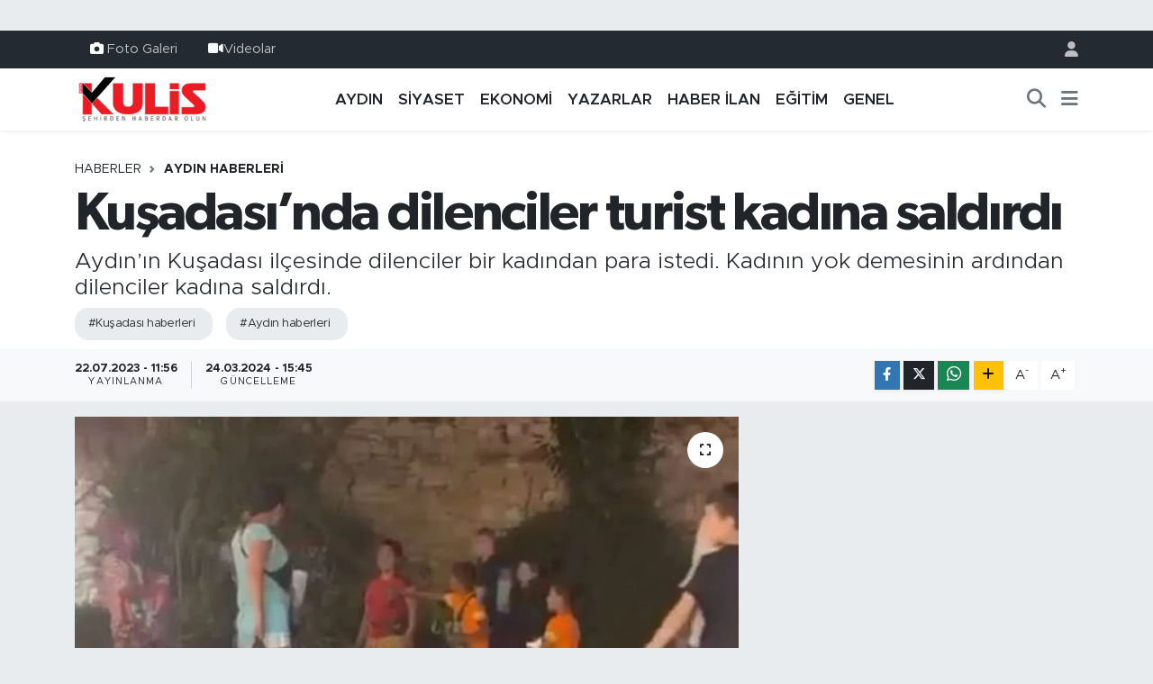

--- FILE ---
content_type: text/html; charset=UTF-8
request_url: https://www.aydinkulis.com/kusadasinda-dilenciler-turist-kadina-saldirdi
body_size: 16029
content:
<!DOCTYPE html>
<html lang="tr" data-theme="flow">
<head>
<link rel="dns-prefetch" href="//www.aydinkulis.com">
<link rel="dns-prefetch" href="//aydinkuliscom.teimg.com">
<link rel="dns-prefetch" href="//static.tebilisim.com">
<link rel="dns-prefetch" href="//www.googletagmanager.com">
<link rel="dns-prefetch" href="//www.facebook.com">
<link rel="dns-prefetch" href="//www.instagram.com">
<link rel="dns-prefetch" href="//api.whatsapp.com">
<link rel="dns-prefetch" href="//www.w3.org">
<link rel="dns-prefetch" href="//x.com">
<link rel="dns-prefetch" href="//www.linkedin.com">
<link rel="dns-prefetch" href="//pinterest.com">
<link rel="dns-prefetch" href="//t.me">
<link rel="dns-prefetch" href="//apps.apple.com">
<link rel="dns-prefetch" href="//play.google.com">
<link rel="dns-prefetch" href="//tebilisim.com">
<link rel="dns-prefetch" href="//facebook.com">
<link rel="dns-prefetch" href="//www.google.com">
<link rel="dns-prefetch" href="//cdn.onesignal.com">

    <meta charset="utf-8">
<title>Kuşadası’nda dilenciler turist kadına saldırdı - Aydın Haberleri | Aydın Kulis Haber | Son Dakika Aydın Haberleri</title>
<meta name="description" content="Aydın’ın Kuşadası ilçesinde dilenciler bir kadından para istedi. Kadının yok demesinin ardından dilenciler kadına saldırdı.">
<meta name="keywords" content="kuşadası haberleri, aydın haberleri">
<link rel="canonical" href="https://www.aydinkulis.com/kusadasinda-dilenciler-turist-kadina-saldirdi">
<meta name="viewport" content="width=device-width,initial-scale=1">
<meta name="X-UA-Compatible" content="IE=edge">
<meta name="robots" content="max-image-preview:large">
<meta name="theme-color" content="#232a31">
<meta name="title" content="Kuşadası’nda dilenciler turist kadına saldırdı">
<meta name="articleSection" content="news">
<meta name="datePublished" content="2023-07-22T11:56:00+03:00">
<meta name="dateModified" content="2024-03-24T15:45:11+03:00">
<meta name="articleAuthor" content="Haber Merkezi">
<meta name="author" content="Haber Merkezi">
<link rel="amphtml" href="https://www.aydinkulis.com/kusadasinda-dilenciler-turist-kadina-saldirdi/amp">
<meta property="og:site_name" content="Aydın Haberleri | Aydın Kulis Haber">
<meta property="og:title" content="Kuşadası’nda dilenciler turist kadına saldırdı">
<meta property="og:description" content="Aydın’ın Kuşadası ilçesinde dilenciler bir kadından para istedi. Kadının yok demesinin ardından dilenciler kadına saldırdı.">
<meta property="og:url" content="https://www.aydinkulis.com/kusadasinda-dilenciler-turist-kadina-saldirdi">
<meta property="og:image" content="https://aydinkuliscom.teimg.com/aydinkulis-com/uploads/2023/07/ada-224.jpg">
<meta property="og:type" content="article">
<meta property="og:article:published_time" content="2023-07-22T11:56:00+03:00">
<meta property="og:article:modified_time" content="2024-03-24T15:45:11+03:00">
<meta name="twitter:card" content="summary_large_image">
<meta name="twitter:title" content="Kuşadası’nda dilenciler turist kadına saldırdı">
<meta name="twitter:description" content="Aydın’ın Kuşadası ilçesinde dilenciler bir kadından para istedi. Kadının yok demesinin ardından dilenciler kadına saldırdı.">
<meta name="twitter:image" content="https://aydinkuliscom.teimg.com/aydinkulis-com/uploads/2023/07/ada-224.jpg">
<meta name="twitter:url" content="https://www.aydinkulis.com/kusadasinda-dilenciler-turist-kadina-saldirdi">
<link rel="shortcut icon" type="image/x-icon" href="https://aydinkuliscom.teimg.com/aydinkulis-com/uploads/2023/09/sosyalmedyaicin-1.png">
<link rel="manifest" href="https://www.aydinkulis.com/manifest.json?v=6.6.4" />
<link rel="preload" href="https://static.tebilisim.com/flow/assets/css/font-awesome/fa-solid-900.woff2" as="font" type="font/woff2" crossorigin />
<link rel="preload" href="https://static.tebilisim.com/flow/assets/css/font-awesome/fa-brands-400.woff2" as="font" type="font/woff2" crossorigin />
<link rel="preload" href="https://static.tebilisim.com/flow/vendor/te/fonts/metropolis/metropolis-bold.woff2" as="font" type="font/woff2" crossorigin />
<link rel="preload" href="https://static.tebilisim.com/flow/vendor/te/fonts/metropolis/metropolis-light.woff2" as="font" type="font/woff2" crossorigin />
<link rel="preload" href="https://static.tebilisim.com/flow/vendor/te/fonts/metropolis/metropolis-medium.woff2" as="font" type="font/woff2" crossorigin />
<link rel="preload" href="https://static.tebilisim.com/flow/vendor/te/fonts/metropolis/metropolis-regular.woff2" as="font" type="font/woff2" crossorigin />
<link rel="preload" href="https://static.tebilisim.com/flow/vendor/te/fonts/metropolis/metropolis-semibold.woff2" as="font" type="font/woff2" crossorigin />

<link rel="preload"
	href="https://static.tebilisim.com/flow/vendor/te/fonts/gibson/Gibson-Bold.woff2"
	as="font" type="font/woff2" crossorigin />
<link rel="preload"
	href="https://static.tebilisim.com/flow/vendor/te/fonts/gibson/Gibson-BoldItalic.woff2"
	as="font" type="font/woff2" crossorigin />
<link rel="preload"
	href="https://static.tebilisim.com/flow/vendor/te/fonts/gibson/Gibson-Italic.woff2"
	as="font" type="font/woff2" crossorigin />
<link rel="preload"
	href="https://static.tebilisim.com/flow/vendor/te/fonts/gibson/Gibson-Light.woff2"
	as="font" type="font/woff2" crossorigin />
<link rel="preload"
	href="https://static.tebilisim.com/flow/vendor/te/fonts/gibson/Gibson-LightItalic.woff2"
	as="font" type="font/woff2" crossorigin />
<link rel="preload"
	href="https://static.tebilisim.com/flow/vendor/te/fonts/gibson/Gibson-SemiBold.woff2"
	as="font" type="font/woff2" crossorigin />
<link rel="preload"
	href="https://static.tebilisim.com/flow/vendor/te/fonts/gibson/Gibson-SemiBoldItalic.woff2"
	as="font" type="font/woff2" crossorigin />
<link rel="preload"
	href="https://static.tebilisim.com/flow/vendor/te/fonts/gibson/Gibson.woff2"
	as="font" type="font/woff2" crossorigin />

<link rel="preload" as="style" href="https://static.tebilisim.com/flow/vendor/te/fonts/metropolis.css?v=6.6.4">
<link rel="stylesheet" href="https://static.tebilisim.com/flow/vendor/te/fonts/metropolis.css?v=6.6.4">
<link rel="preload" as="style" href="https://static.tebilisim.com/flow/vendor/te/fonts/gibson.css?v=6.6.4">
<link rel="stylesheet" href="https://static.tebilisim.com/flow/vendor/te/fonts/gibson.css?v=6.6.4">

<style>:root {
        --te-link-color: #333;
        --te-link-hover-color: #000;
        --te-font: "Metropolis";
        --te-secondary-font: "Gibson";
        --te-h1-font-size: 60px;
        --te-color: #232a31;
        --te-hover-color: #041d38;
        --mm-ocd-width: 85%!important; /*  Mobil Menü Genişliği */
        --swiper-theme-color: var(--te-color)!important;
        --header-13-color: #ffc107;
    }</style><link rel="preload" as="style" href="https://static.tebilisim.com/flow/assets/vendor/bootstrap/css/bootstrap.min.css?v=6.6.4">
<link rel="stylesheet" href="https://static.tebilisim.com/flow/assets/vendor/bootstrap/css/bootstrap.min.css?v=6.6.4">
<link rel="preload" as="style" href="https://static.tebilisim.com/flow/assets/css/app6.6.4.min.css">
<link rel="stylesheet" href="https://static.tebilisim.com/flow/assets/css/app6.6.4.min.css">



<script type="application/ld+json">{"@context":"https:\/\/schema.org","@type":"WebSite","url":"https:\/\/www.aydinkulis.com","potentialAction":{"@type":"SearchAction","target":"https:\/\/www.aydinkulis.com\/arama?q={query}","query-input":"required name=query"}}</script>

<script type="application/ld+json">{"@context":"https:\/\/schema.org","@type":"NewsMediaOrganization","url":"https:\/\/www.aydinkulis.com","name":"Ayd\u0131n Kulis","logo":"https:\/\/aydinkuliscom.teimg.com\/aydinkulis-com\/images\/banner\/logo-190x90.png","sameAs":["https:\/\/www.facebook.com\/aydinkulis","https:\/\/www.instagram.com\/aydin_kulis"]}</script>

<script type="application/ld+json">{"@context":"https:\/\/schema.org","@graph":[{"@type":"SiteNavigationElement","name":"Ana Sayfa","url":"https:\/\/www.aydinkulis.com","@id":"https:\/\/www.aydinkulis.com"},{"@type":"SiteNavigationElement","name":"YAZARLAR","url":"https:\/\/www.aydinkulis.com\/yazarlar","@id":"https:\/\/www.aydinkulis.com\/yazarlar"},{"@type":"SiteNavigationElement","name":"EKONOM\u0130","url":"https:\/\/www.aydinkulis.com\/ekonomi","@id":"https:\/\/www.aydinkulis.com\/ekonomi"},{"@type":"SiteNavigationElement","name":"YA\u015eAM","url":"https:\/\/www.aydinkulis.com\/yasam","@id":"https:\/\/www.aydinkulis.com\/yasam"},{"@type":"SiteNavigationElement","name":"E\u011e\u0130T\u0130M","url":"https:\/\/www.aydinkulis.com\/egitim","@id":"https:\/\/www.aydinkulis.com\/egitim"},{"@type":"SiteNavigationElement","name":"MAGAZ\u0130N","url":"https:\/\/www.aydinkulis.com\/magazin","@id":"https:\/\/www.aydinkulis.com\/magazin"},{"@type":"SiteNavigationElement","name":"S\u0130YASET","url":"https:\/\/www.aydinkulis.com\/siyaset","@id":"https:\/\/www.aydinkulis.com\/siyaset"},{"@type":"SiteNavigationElement","name":"GENEL","url":"https:\/\/www.aydinkulis.com\/genel","@id":"https:\/\/www.aydinkulis.com\/genel"},{"@type":"SiteNavigationElement","name":"Ayd\u0131n Haberleri","url":"https:\/\/www.aydinkulis.com\/aydin-haberleri","@id":"https:\/\/www.aydinkulis.com\/aydin-haberleri"},{"@type":"SiteNavigationElement","name":"\u00c7EVRE","url":"https:\/\/www.aydinkulis.com\/cevre","@id":"https:\/\/www.aydinkulis.com\/cevre"},{"@type":"SiteNavigationElement","name":"K\u00dcLT\u00dcR SANAT","url":"https:\/\/www.aydinkulis.com\/kultur-sanat","@id":"https:\/\/www.aydinkulis.com\/kultur-sanat"},{"@type":"SiteNavigationElement","name":"SA\u011eLIK","url":"https:\/\/www.aydinkulis.com\/saglik","@id":"https:\/\/www.aydinkulis.com\/saglik"},{"@type":"SiteNavigationElement","name":"SPOR","url":"https:\/\/www.aydinkulis.com\/spor","@id":"https:\/\/www.aydinkulis.com\/spor"},{"@type":"SiteNavigationElement","name":"B\u0130L\u0130M VE TEKNOLOJ\u0130","url":"https:\/\/www.aydinkulis.com\/bilim-ve-teknoloji","@id":"https:\/\/www.aydinkulis.com\/bilim-ve-teknoloji"},{"@type":"SiteNavigationElement","name":"POL\u0130S ADL\u0130YE","url":"https:\/\/www.aydinkulis.com\/polis-adliye","@id":"https:\/\/www.aydinkulis.com\/polis-adliye"},{"@type":"SiteNavigationElement","name":"ASAY\u0130\u015e","url":"https:\/\/www.aydinkulis.com\/asayis","@id":"https:\/\/www.aydinkulis.com\/asayis"},{"@type":"SiteNavigationElement","name":"Nazilli Haberleri","url":"https:\/\/www.aydinkulis.com\/nazilli-haberleri","@id":"https:\/\/www.aydinkulis.com\/nazilli-haberleri"},{"@type":"SiteNavigationElement","name":"Ku\u015fadas\u0131 Haberleri","url":"https:\/\/www.aydinkulis.com\/kusadasi-haberleri","@id":"https:\/\/www.aydinkulis.com\/kusadasi-haberleri"},{"@type":"SiteNavigationElement","name":"\u00c7ine Haberleri","url":"https:\/\/www.aydinkulis.com\/cine-haberleri","@id":"https:\/\/www.aydinkulis.com\/cine-haberleri"},{"@type":"SiteNavigationElement","name":"Didim Haberleri","url":"https:\/\/www.aydinkulis.com\/didim-haberleri","@id":"https:\/\/www.aydinkulis.com\/didim-haberleri"},{"@type":"SiteNavigationElement","name":"S\u00f6ke Haberleri","url":"https:\/\/www.aydinkulis.com\/soke-haberleri","@id":"https:\/\/www.aydinkulis.com\/soke-haberleri"},{"@type":"SiteNavigationElement","name":"Germencik Haberleri","url":"https:\/\/www.aydinkulis.com\/germencik-haberleri","@id":"https:\/\/www.aydinkulis.com\/germencik-haberleri"},{"@type":"SiteNavigationElement","name":"HABER \u0130LAN","url":"https:\/\/www.aydinkulis.com\/haber-ilan","@id":"https:\/\/www.aydinkulis.com\/haber-ilan"},{"@type":"SiteNavigationElement","name":"G\u0130ZL\u0130L\u0130K POL\u0130T\u0130KASI","url":"https:\/\/www.aydinkulis.com\/gizlilik-politikasi","@id":"https:\/\/www.aydinkulis.com\/gizlilik-politikasi"},{"@type":"SiteNavigationElement","name":"\u0130LET\u0130\u015e\u0130M","url":"https:\/\/www.aydinkulis.com\/iletisim","@id":"https:\/\/www.aydinkulis.com\/iletisim"},{"@type":"SiteNavigationElement","name":"Gizlilik S\u00f6zle\u015fmesi","url":"https:\/\/www.aydinkulis.com\/gizlilik-sozlesmesi","@id":"https:\/\/www.aydinkulis.com\/gizlilik-sozlesmesi"},{"@type":"SiteNavigationElement","name":"Yazarlar","url":"https:\/\/www.aydinkulis.com\/yazarlar","@id":"https:\/\/www.aydinkulis.com\/yazarlar"},{"@type":"SiteNavigationElement","name":"Foto Galeri","url":"https:\/\/www.aydinkulis.com\/foto-galeri","@id":"https:\/\/www.aydinkulis.com\/foto-galeri"},{"@type":"SiteNavigationElement","name":"Video Galeri","url":"https:\/\/www.aydinkulis.com\/video","@id":"https:\/\/www.aydinkulis.com\/video"},{"@type":"SiteNavigationElement","name":"Biyografiler","url":"https:\/\/www.aydinkulis.com\/biyografi","@id":"https:\/\/www.aydinkulis.com\/biyografi"},{"@type":"SiteNavigationElement","name":"R\u00f6portajlar","url":"https:\/\/www.aydinkulis.com\/roportaj","@id":"https:\/\/www.aydinkulis.com\/roportaj"},{"@type":"SiteNavigationElement","name":"Anketler","url":"https:\/\/www.aydinkulis.com\/anketler","@id":"https:\/\/www.aydinkulis.com\/anketler"}]}</script>

<script type="application/ld+json">{"@context":"https:\/\/schema.org","@type":"BreadcrumbList","itemListElement":[{"@type":"ListItem","position":1,"item":{"@type":"Thing","@id":"https:\/\/www.aydinkulis.com","name":"Haberler"}}]}</script>
<script type="application/ld+json">{"@context":"https:\/\/schema.org","@type":"NewsArticle","headline":"Ku\u015fadas\u0131\u2019nda dilenciler turist kad\u0131na sald\u0131rd\u0131","articleSection":"Ayd\u0131n Haberleri","dateCreated":"2023-07-22T11:56:00+03:00","datePublished":"2023-07-22T11:56:00+03:00","dateModified":"2024-03-24T15:45:11+03:00","wordCount":140,"genre":"news","mainEntityOfPage":{"@type":"WebPage","@id":"https:\/\/www.aydinkulis.com\/kusadasinda-dilenciler-turist-kadina-saldirdi"},"articleBody":"<p><\/p>\r\n\r\n<p>Olay, Ku\u015fadas\u0131 Sa\u011fl\u0131k Caddesi\u2019nde meydana geldi. Edinilen bilgiye g\u00f6re, dilenciler bir kad\u0131ndan para istedi. Kad\u0131n\u0131n yok demesinin ard\u0131ndan dilencilerin kad\u0131na \u201cbiraz \u00f6nce g\u00f6rd\u00fck 100\u2019l\u00fckler 200\u2019l\u00fckler neden vermiyorsun\u201d dedi\u011fi ileri s\u00fcr\u00fcld\u00fc. Tart\u0131\u015fma K\u0131sa s\u00fcre i\u00e7erisinde kavgaya d\u00f6n\u00fc\u015ft\u00fc. Sokak ortas\u0131nda kendisine para vermeyen kad\u0131na sald\u0131ran dilenciler turisti yere d\u00fc\u015f\u00fcrerek \u015fiddet uygulad\u0131. \u00c7evrede hi\u00e7 kimsenin m\u00fcdahalede bulunmamas\u0131 da dikkatlerden ka\u00e7mad\u0131.<\/p>\r\n\r\n<p>&nbsp;\u00c7evre esnaf\u0131 \u201cZab\u0131ta g\u00f6revini yapm\u0131yor. Haftada 1 g\u00fcn ya zab\u0131ta g\u00f6r\u00fcyoruz ya g\u00f6rm\u00fcyoruz. Dilencilerden b\u0131kt\u0131k, bir \u015fey demeye de gelmiyor hemen sald\u0131r\u0131yorlar. \u0130\u015fte en sonunda turist kad\u0131n\u0131 da d\u00f6vd\u00fcler. B\u00f6yle giderse turizm biter. Teksas m\u0131 buras\u0131\u201d dedi.<\/p>","description":"Ayd\u0131n\u2019\u0131n Ku\u015fadas\u0131 il\u00e7esinde dilenciler bir kad\u0131ndan para istedi. Kad\u0131n\u0131n yok demesinin ard\u0131ndan dilenciler kad\u0131na sald\u0131rd\u0131.","inLanguage":"tr-TR","keywords":["ku\u015fadas\u0131 haberleri","ayd\u0131n haberleri"],"image":{"@type":"ImageObject","url":"https:\/\/aydinkuliscom.teimg.com\/crop\/1280x720\/aydinkulis-com\/uploads\/2023\/07\/ada-224.jpg","width":"1280","height":"720","caption":"Ku\u015fadas\u0131\u2019nda dilenciler turist kad\u0131na sald\u0131rd\u0131"},"publishingPrinciples":"https:\/\/www.aydinkulis.com\/gizlilik-sozlesmesi","isFamilyFriendly":"http:\/\/schema.org\/True","isAccessibleForFree":"http:\/\/schema.org\/True","publisher":{"@type":"Organization","name":"Ayd\u0131n Kulis","image":"https:\/\/aydinkuliscom.teimg.com\/aydinkulis-com\/images\/banner\/logo-190x90.png","logo":{"@type":"ImageObject","url":"https:\/\/aydinkuliscom.teimg.com\/aydinkulis-com\/images\/banner\/logo-190x90.png","width":"640","height":"375"}},"author":{"@type":"Person","name":"Ayd\u0131n Kulis","honorificPrefix":"","jobTitle":"","url":null}}</script>









<script async data-cfasync="false"
	src="https://www.googletagmanager.com/gtag/js?id=G-BVL28KJYFP"></script>
<script data-cfasync="false">
	window.dataLayer = window.dataLayer || [];
	  function gtag(){dataLayer.push(arguments);}
	  gtag('js', new Date());
	  gtag('config', 'G-BVL28KJYFP');
</script>




</head>




<body class="d-flex flex-column min-vh-100">

    <div id="ad_152" data-channel="152" data-advert="temedya" data-rotation="120" class="d-none d-sm-flex flex-column align-items-center justify-content-start text-center mx-auto overflow-hidden my-3" data-affix="0"></div><div id="ad_152_mobile" data-channel="152" data-advert="temedya" data-rotation="120" class="d-flex d-sm-none flex-column align-items-center justify-content-start text-center mx-auto overflow-hidden my-3" data-affix="0"></div>
    

    <header class="header-4">
    <div class="top-header d-none d-lg-block">
        <div class="container">
            <div class="d-flex justify-content-between align-items-center">

                <ul  class="top-menu nav small sticky-top">
        <li class="nav-item   ">
        <a href="/foto-galeri" class="nav-link pe-3" target="_self" title="Foto Galeri"><i class="fa fa-camera text-white me-1 text-light mr-1"></i>Foto Galeri</a>
        
    </li>
        <li class="nav-item   ">
        <a href="/video" class="nav-link pe-3" target="_self" title="Videolar"><i class="fa fa-video text-light mr-1"></i>Videolar</a>
        
    </li>
    </ul>


                                <ul class="nav ms-4">
                    <li class="nav-item ms-2"><a class="nav-link pe-0" href="/member/login" title="Üyelik Girişi" target="_blank"><i class="fa fa-user"></i></a></li>
                </ul>
            </div>
        </div>
    </div>
    <nav class="main-menu navbar navbar-expand-lg bg-white shadow-sm py-1">
        <div class="container">
            <div class="d-lg-none">
                <a href="#menu" title="Ana Menü"><i class="fa fa-bars fa-lg"></i></a>
            </div>
            <div>
                                <a class="navbar-brand me-0" href="/" title="Aydın Haberleri | Aydın Kulis Haber">
                    <img src="https://aydinkuliscom.teimg.com/aydinkulis-com/images/banner/logo-190x90.png" alt="Aydın Haberleri | Aydın Kulis Haber" width="150" height="40" class="light-mode img-fluid flow-logo">
<img src="https://aydinkuliscom.teimg.com/aydinkulis-com/images/banner/logo-190x90.png" alt="Aydın Haberleri | Aydın Kulis Haber" width="150" height="40" class="dark-mode img-fluid flow-logo d-none">

                </a>
                            </div>
            <div class="d-none d-lg-block">
                <ul  class="nav fw-semibold">
        <li class="nav-item   ">
        <a href="/aydin-haberleri" class="nav-link nav-link text-dark" target="_self" title="AYDIN">AYDIN</a>
        
    </li>
        <li class="nav-item   ">
        <a href="/siyaset" class="nav-link nav-link text-dark" target="_self" title="SİYASET">SİYASET</a>
        
    </li>
        <li class="nav-item   ">
        <a href="/ekonomi" class="nav-link nav-link text-dark" target="_self" title="EKONOMİ">EKONOMİ</a>
        
    </li>
        <li class="nav-item   ">
        <a href="/yazarlar" class="nav-link nav-link text-dark" target="_self" title="YAZARLAR">YAZARLAR</a>
        
    </li>
        <li class="nav-item   ">
        <a href="/haber-ilan" class="nav-link nav-link text-dark" target="_self" title="HABER İLAN">HABER İLAN</a>
        
    </li>
        <li class="nav-item   ">
        <a href="/egitim" class="nav-link nav-link text-dark" target="_self" title="EĞİTİM">EĞİTİM</a>
        
    </li>
        <li class="nav-item   ">
        <a href="/genel" class="nav-link nav-link text-dark" target="_self" title="GENEL">GENEL</a>
        
    </li>
    </ul>

            </div>
            <ul class="navigation-menu nav d-flex align-items-center">
                <li class="nav-item">
                    <a href="/arama" class="nav-link" title="Ara">
                        <i class="fa fa-search fa-lg text-secondary"></i>
                    </a>
                </li>
                
                <li class="nav-item dropdown d-none d-lg-block position-static">
                    <a class="nav-link p-0 ms-2 text-secondary" data-bs-toggle="dropdown" href="#" aria-haspopup="true" aria-expanded="false" title="Ana Menü"><i class="fa fa-bars fa-lg"></i></a>
                    <div class="mega-menu dropdown-menu dropdown-menu-end text-capitalize shadow-lg border-0 rounded-0">

    <div class="row g-3 small p-3">

        
        <div class="col">
        <a href="/haber-ilan" class="d-block border-bottom  pb-2 mb-2" target="_self" title="HABER İLAN">HABER İLAN</a>
            <a href="/dunya" class="d-block border-bottom  pb-2 mb-2" target="_self" title="DÜNYA">DÜNYA</a>
            <a href="/yasam" class="d-block border-bottom  pb-2 mb-2" target="_self" title="YAŞAM">YAŞAM</a>
            <a href="/magazin" class="d-block border-bottom  pb-2 mb-2" target="_self" title="MAGAZİN">MAGAZİN</a>
            <a href="/bilim" class="d-block border-bottom  pb-2 mb-2" target="_self" title="BİLİM">BİLİM</a>
            <a href="/yerel" class="d-block border-bottom  pb-2 mb-2" target="_self" title="Yerel">Yerel</a>
            <a href="/politika" class="d-block  pb-2 mb-2" target="_self" title="POLİTİKA">POLİTİKA</a>
        </div><div class="col">
            <a href="/cevre" class="d-block border-bottom  pb-2 mb-2" target="_self" title="ÇEVRE">ÇEVRE</a>
            <a href="/kultur-sanat" class="d-block border-bottom  pb-2 mb-2" target="_self" title="KÜLTÜR SANAT">KÜLTÜR SANAT</a>
            <a href="/saglik" class="d-block border-bottom  pb-2 mb-2" target="_self" title="SAĞLIK">SAĞLIK</a>
            <a href="/spor" class="d-block border-bottom  pb-2 mb-2" target="_self" title="SPOR">SPOR</a>
            <a href="/bilim-teknoloji" class="d-block border-bottom  pb-2 mb-2" target="_self" title="Bilim, Teknoloji">Bilim, Teknoloji</a>
            <a href="/haberde-insan" class="d-block border-bottom  pb-2 mb-2" target="_self" title="HABERDE İNSAN">HABERDE İNSAN</a>
            <a href="/bilim-ve-teknoloji" class="d-block  pb-2 mb-2" target="_self" title="BİLİM VE TEKNOLOJİ">BİLİM VE TEKNOLOJİ</a>
        </div><div class="col">
            <a href="/polis-adliye" class="d-block border-bottom  pb-2 mb-2" target="_self" title="POLİS ADLİYE">POLİS ADLİYE</a>
            <a href="/asayis" class="d-block border-bottom  pb-2 mb-2" target="_self" title="ASAYİŞ">ASAYİŞ</a>
            <a href="/ilceler" class="d-block border-bottom  pb-2 mb-2" target="_self" title="İLÇELER">İLÇELER</a>
            <a href="/nazilli-haberleri" class="d-block border-bottom  pb-2 mb-2" target="_self" title="Nazilli Haberleri">Nazilli Haberleri</a>
            <a href="/kusadasi-haberleri" class="d-block border-bottom  pb-2 mb-2" target="_self" title="Kuşadası Haberleri">Kuşadası Haberleri</a>
            <a href="/cine-haberleri" class="d-block border-bottom  pb-2 mb-2" target="_self" title="Çine Haberleri">Çine Haberleri</a>
            <a href="/didim-haberleri" class="d-block  pb-2 mb-2" target="_self" title="Didim Haberleri">Didim Haberleri</a>
        </div><div class="col">
            <a href="/soke-haberleri" class="d-block border-bottom  pb-2 mb-2" target="_self" title="Söke Haberleri">Söke Haberleri</a>
            <a href="/germencik-haberleri" class="d-block border-bottom  pb-2 mb-2" target="_self" title="Germencik Haberleri">Germencik Haberleri</a>
        </div>


    </div>

    <div class="p-3 bg-light">
                <a class="me-3"
            href="https://www.facebook.com/aydinkulis" target="_blank" rel="nofollow noreferrer noopener"><i class="fab fa-facebook me-2 text-navy"></i> Facebook</a>
                                <a class="me-3"
            href="https://www.instagram.com/aydin_kulis" target="_blank" rel="nofollow noreferrer noopener"><i class="fab fa-instagram me-2 text-magenta"></i> Instagram</a>
                                                                <a class="" href="https://api.whatsapp.com/send?phone=05304406009" title="Whatsapp" rel="nofollow noreferrer noopener"><i
            class="fab fa-whatsapp me-2 text-navy"></i> WhatsApp İhbar Hattı</a>    </div>

    <div class="mega-menu-footer p-2 bg-te-color">
        <a class="dropdown-item text-white" href="/kunye" title="Künye / İletişim"><i class="fa fa-id-card me-2"></i> Künye / İletişim</a>
        <a class="dropdown-item text-white" href="/iletisim" title="Bize Ulaşın"><i class="fa fa-envelope me-2"></i> Bize Ulaşın</a>
        <a class="dropdown-item text-white" href="/rss-baglantilari" title="RSS Bağlantıları"><i class="fa fa-rss me-2"></i> RSS Bağlantıları</a>
        <a class="dropdown-item text-white" href="/member/login" title="Üyelik Girişi"><i class="fa fa-user me-2"></i> Üyelik Girişi</a>
    </div>


</div>

                </li>
            </ul>
        </div>
    </nav>
    <ul  class="mobile-categories d-lg-none list-inline bg-white">
        <li class="list-inline-item">
        <a href="/aydin-haberleri" class="text-dark" target="_self" title="AYDIN">
                AYDIN
        </a>
    </li>
        <li class="list-inline-item">
        <a href="/siyaset" class="text-dark" target="_self" title="SİYASET">
                SİYASET
        </a>
    </li>
        <li class="list-inline-item">
        <a href="/ekonomi" class="text-dark" target="_self" title="EKONOMİ">
                EKONOMİ
        </a>
    </li>
        <li class="list-inline-item">
        <a href="/yazarlar" class="text-dark" target="_self" title="YAZARLAR">
                YAZARLAR
        </a>
    </li>
        <li class="list-inline-item">
        <a href="/haber-ilan" class="text-dark" target="_self" title="HABER İLAN">
                HABER İLAN
        </a>
    </li>
        <li class="list-inline-item">
        <a href="/egitim" class="text-dark" target="_self" title="EĞİTİM">
                EĞİTİM
        </a>
    </li>
        <li class="list-inline-item">
        <a href="/genel" class="text-dark" target="_self" title="GENEL">
                GENEL
        </a>
    </li>
    </ul>


</header>






<main class="single overflow-hidden" style="min-height: 300px">

            <script type="cd3b43425f5169bdba057156-text/javascript">
document.addEventListener("DOMContentLoaded", function () {
    if (document.querySelector('.bik-ilan-detay')) {
        document.getElementById('story-line').style.display = 'none';
    }
});
</script>
<section id="story-line" class="d-md-none bg-white" data-widget-unique-key="">
    <script type="cd3b43425f5169bdba057156-text/javascript">
        var story_items = [{"id":"didim","photo":"https:\/\/aydinkuliscom.teimg.com\/crop\/200x200\/aydinkulis-com\/uploads\/2026\/01\/d-i-d-i-m-84.jpg","name":"Didim","items":[{"id":80702,"type":"photo","length":10,"src":"https:\/\/aydinkuliscom.teimg.com\/crop\/720x1280\/aydinkulis-com\/uploads\/2026\/01\/d-i-d-i-m-84.jpg","link":"https:\/\/www.aydinkulis.com\/didimde-cevre-kirliligine-karsi-calismalar-suruyor","linkText":"Didim\u2019de \u00e7evre kirlili\u011fine kar\u015f\u0131 \u00e7al\u0131\u015fmalar s\u00fcr\u00fcyor","time":1768670700},{"id":80695,"type":"photo","length":10,"src":"https:\/\/aydinkuliscom.teimg.com\/crop\/720x1280\/aydinkulis-com\/uploads\/2026\/01\/kaza-891.jpg","link":"https:\/\/www.aydinkulis.com\/didimde-25-duzensiz-gocmen-yakalandi-3","linkText":"Didim\u2019de 25 d\u00fczensiz g\u00f6\u00e7men yakaland\u0131","time":1768653600},{"id":80680,"type":"photo","length":10,"src":"https:\/\/aydinkuliscom.teimg.com\/crop\/720x1280\/aydinkulis-com\/uploads\/2026\/01\/5-83.jpg","link":"https:\/\/www.aydinkulis.com\/deniz-yildizlari-kres-ve-gunduz-bakimevinde-karne-sevinci","linkText":"Deniz Y\u0131ld\u0131zlar\u0131 Kre\u015f Ve G\u00fcnd\u00fcz Bak\u0131mevi\u2019nde karne sevinci","time":1768642020},{"id":80674,"type":"photo","length":10,"src":"https:\/\/aydinkuliscom.teimg.com\/crop\/720x1280\/aydinkulis-com\/uploads\/2026\/01\/d-i-d-i-m-82.jpg","link":"https:\/\/www.aydinkulis.com\/mavisehirde-buyuk-donusum-devam-ediyor","linkText":"Mavi\u015fehir\u2019de b\u00fcy\u00fck d\u00f6n\u00fc\u015f\u00fcm devam ediyor","time":1768632600}]},{"id":"aydin","photo":"https:\/\/aydinkuliscom.teimg.com\/crop\/200x200\/aydinkulis-com\/uploads\/2026\/01\/firtina-29.jpg","name":"Ayd\u0131n","items":[{"id":80700,"type":"photo","length":10,"src":"https:\/\/aydinkuliscom.teimg.com\/crop\/720x1280\/aydinkulis-com\/uploads\/2026\/01\/firtina-29.jpg","link":"https:\/\/www.aydinkulis.com\/meteorolojiden-firtina-uyarisi-4","linkText":"Meteoroloji'den f\u0131rt\u0131na uyar\u0131s\u0131","time":1768657980},{"id":80699,"type":"photo","length":10,"src":"https:\/\/aydinkuliscom.teimg.com\/crop\/720x1280\/aydinkulis-com\/uploads\/2026\/01\/kadi.jpg","link":"https:\/\/www.aydinkulis.com\/kadi-esnaf-olarak-cok-zor-durumdayiz","linkText":"Kad\u0131: Esnaf olarak \u00e7ok zor durumday\u0131z","time":1768657080},{"id":80698,"type":"photo","length":10,"src":"https:\/\/aydinkuliscom.teimg.com\/crop\/720x1280\/aydinkulis-com\/uploads\/2026\/01\/serhan-12.jpg","link":"https:\/\/www.aydinkulis.com\/baskan-serhan-avsar-guven-tazeledi","linkText":"Ba\u015fkan Serhan Av\u015far g\u00fcven tazeledi","time":1768655940},{"id":80694,"type":"photo","length":10,"src":"https:\/\/aydinkuliscom.teimg.com\/crop\/720x1280\/aydinkulis-com\/uploads\/2026\/01\/kaza-890.jpg","link":"https:\/\/www.aydinkulis.com\/aydinda-otomobille-hafif-ticari-arac-carpisti-1-yarali","linkText":"Ayd\u0131n\u2019da otomobille hafif ticari ara\u00e7 \u00e7arp\u0131\u015ft\u0131: 1 yaral\u0131","time":1768653120},{"id":80685,"type":"photo","length":10,"src":"https:\/\/aydinkuliscom.teimg.com\/crop\/720x1280\/aydinkulis-com\/uploads\/2026\/01\/bsb-923.jpg","link":"https:\/\/www.aydinkulis.com\/buyuksehir-belediyesinden-cocuklara-yariyil-tatili-hediyesi","linkText":"B\u00fcy\u00fck\u015fehir Belediyesi'nden \u00e7ocuklara yar\u0131y\u0131l tatili hediyesi","time":1768648920},{"id":80675,"type":"photo","length":10,"src":"https:\/\/aydinkuliscom.teimg.com\/crop\/720x1280\/aydinkulis-com\/uploads\/2026\/01\/kaza-889.jpg","link":"https:\/\/www.aydinkulis.com\/aydinda-zincirleme-kaza-2-yarali-4","linkText":"Ayd\u0131n\u2019da zincirleme kaza: 2 yaral\u0131","time":1768633980},{"id":80673,"type":"photo","length":10,"src":"https:\/\/aydinkuliscom.teimg.com\/crop\/720x1280\/aydinkulis-com\/uploads\/2026\/01\/kaza-888.jpg","link":"https:\/\/www.aydinkulis.com\/274-promil-alkolle-trafige-cikti-motosikletle-agaca-carpti","linkText":"274 promil alkolle trafi\u011fe \u00e7\u0131kt\u0131: Motosikletle a\u011faca \u00e7arpt\u0131","time":1768631700}]},{"id":"kusadasi","photo":"https:\/\/aydinkuliscom.teimg.com\/crop\/200x200\/aydinkulis-com\/uploads\/2026\/01\/cine-427.jpg","name":"Ku\u015fadas\u0131","items":[{"id":80691,"type":"photo","length":10,"src":"https:\/\/aydinkuliscom.teimg.com\/crop\/720x1280\/aydinkulis-com\/uploads\/2026\/01\/cine-427.jpg","link":"https:\/\/www.aydinkulis.com\/aydinda-bir-kisi-zeytin-hasadinda-hayatini-kaybetti","linkText":"Ayd\u0131n'da bir ki\u015fi  zeytin hasad\u0131nda hayat\u0131n\u0131 kaybetti","time":1768651740},{"id":80688,"type":"photo","length":10,"src":"https:\/\/aydinkuliscom.teimg.com\/crop\/720x1280\/aydinkulis-com\/uploads\/2026\/01\/magra.jpg","link":"https:\/\/www.aydinkulis.com\/aslanli-magarasi-maceraperestlerin-rotasinda","linkText":"Aslanl\u0131 Ma\u011faras\u0131, maceraperestlerin rotas\u0131nda","time":1768651140}]},{"id":"spor","photo":"https:\/\/aydinkuliscom.teimg.com\/crop\/200x200\/aydinkulis-com\/uploads\/2026\/01\/spor-131.jpg","name":"SPOR","items":[{"id":80683,"type":"photo","length":10,"src":"https:\/\/aydinkuliscom.teimg.com\/crop\/720x1280\/aydinkulis-com\/uploads\/2026\/01\/spor-131.jpg","link":"https:\/\/www.aydinkulis.com\/okul-sporlari-musabakalari-tamamlandi","linkText":"Okul sporlar\u0131 m\u00fcsabakalar\u0131  tamamland\u0131","time":1768645740}]},{"id":"ekonomi","photo":"https:\/\/aydinkuliscom.teimg.com\/crop\/200x200\/aydinkulis-com\/uploads\/2026\/01\/akar-38.jpg","name":"EKONOM\u0130","items":[{"id":80677,"type":"photo","length":10,"src":"https:\/\/aydinkuliscom.teimg.com\/crop\/720x1280\/aydinkulis-com\/uploads\/2026\/01\/akar-38.jpg","link":"https:\/\/www.aydinkulis.com\/akaryakita-once-zam-sonra-indirim-geldi","linkText":"Akaryak\u0131ta \u00f6nce zam sonra indirim geldi","time":1768638060}]}]
    </script>
    <div id="stories" class="storiesWrapper p-2"></div>
</section>


    
    <div class="infinite" data-show-advert="1">

    

    <div class="infinite-item d-block" data-id="50843" data-category-id="22" data-reference="TE\Archive\Models\Archive" data-json-url="/service/json/featured-infinite.json">

        

        <div class="post-header pt-3 bg-white">

    <div class="container">

        <div id="ad_131" data-channel="131" data-advert="temedya" data-rotation="120" class="d-none d-sm-flex flex-column align-items-center justify-content-start text-center mx-auto overflow-hidden mb-3" data-affix="0"></div><div id="ad_131_mobile" data-channel="131" data-advert="temedya" data-rotation="120" class="d-flex d-sm-none flex-column align-items-center justify-content-start text-center mx-auto overflow-hidden mb-3" data-affix="0"></div>
        <nav class="meta-category d-flex justify-content-lg-start" style="--bs-breadcrumb-divider: url(&#34;data:image/svg+xml,%3Csvg xmlns='http://www.w3.org/2000/svg' width='8' height='8'%3E%3Cpath d='M2.5 0L1 1.5 3.5 4 1 6.5 2.5 8l4-4-4-4z' fill='%236c757d'/%3E%3C/svg%3E&#34;);" aria-label="breadcrumb">
        <ol class="breadcrumb mb-0">
            <li class="breadcrumb-item"><a href="https://www.aydinkulis.com" class="breadcrumb_link" target="_self">Haberler</a></li>
            <li class="breadcrumb-item active fw-bold" aria-current="page"><a href="/aydin-haberleri" target="_self" class="breadcrumb_link text-dark" title="Aydın Haberleri">Aydın Haberleri</a></li>
        </ol>
</nav>

        <h1 class="h2 fw-bold text-lg-start headline my-2" itemprop="headline">Kuşadası’nda dilenciler turist kadına saldırdı</h1>
        
        <h2 class="lead text-lg-start text-dark my-2 description" itemprop="description">Aydın’ın Kuşadası ilçesinde dilenciler bir kadından para istedi. Kadının yok demesinin ardından dilenciler kadına saldırdı.</h2>
        
        <div class="news-tags">
        <a href="https://www.aydinkulis.com/haberleri/kusadasi-haberleri" title="kuşadası haberleri" class="news-tags__link" rel="nofollow">#Kuşadası haberleri</a>
        <a href="https://www.aydinkulis.com/haberleri/aydin-haberleri" title="aydın haberleri" class="news-tags__link" rel="nofollow">#Aydın haberleri</a>
    </div>

    </div>

    <div class="bg-light py-1">
        <div class="container d-flex justify-content-between align-items-center">

            <div class="meta-author">
    
    <div class="box">
    <time class="fw-bold">22.07.2023 - 11:56</time>
    <span class="info">Yayınlanma</span>
</div>
<div class="box">
    <time class="fw-bold">24.03.2024 - 15:45</time>
    <span class="info">Güncelleme</span>
</div>

    
    
    

</div>


            <div class="share-area justify-content-end align-items-center d-none d-lg-flex">

    <div class="mobile-share-button-container mb-2 d-block d-md-none">
    <button class="btn btn-primary btn-sm rounded-0 shadow-sm w-100" onclick="if (!window.__cfRLUnblockHandlers) return false; handleMobileShare(event, 'Kuşadası’nda dilenciler turist kadına saldırdı', 'https://www.aydinkulis.com/kusadasinda-dilenciler-turist-kadina-saldirdi')" title="Paylaş" data-cf-modified-cd3b43425f5169bdba057156-="">
        <i class="fas fa-share-alt me-2"></i>Paylaş
    </button>
</div>

<div class="social-buttons-new d-none d-md-flex justify-content-between">
    <a href="https://www.facebook.com/sharer/sharer.php?u=https%3A%2F%2Fwww.aydinkulis.com%2Fkusadasinda-dilenciler-turist-kadina-saldirdi" onclick="if (!window.__cfRLUnblockHandlers) return false; initiateDesktopShare(event, 'facebook')" class="btn btn-primary btn-sm rounded-0 shadow-sm me-1" title="Facebook'ta Paylaş" data-platform="facebook" data-share-url="https://www.aydinkulis.com/kusadasinda-dilenciler-turist-kadina-saldirdi" data-share-title="Kuşadası’nda dilenciler turist kadına saldırdı" rel="noreferrer nofollow noopener external" data-cf-modified-cd3b43425f5169bdba057156-="">
        <i class="fab fa-facebook-f"></i>
    </a>

    <a href="https://x.com/intent/tweet?url=https%3A%2F%2Fwww.aydinkulis.com%2Fkusadasinda-dilenciler-turist-kadina-saldirdi&text=Ku%C5%9Fadas%C4%B1%E2%80%99nda+dilenciler+turist+kad%C4%B1na+sald%C4%B1rd%C4%B1" onclick="if (!window.__cfRLUnblockHandlers) return false; initiateDesktopShare(event, 'twitter')" class="btn btn-dark btn-sm rounded-0 shadow-sm me-1" title="X'de Paylaş" data-platform="twitter" data-share-url="https://www.aydinkulis.com/kusadasinda-dilenciler-turist-kadina-saldirdi" data-share-title="Kuşadası’nda dilenciler turist kadına saldırdı" rel="noreferrer nofollow noopener external" data-cf-modified-cd3b43425f5169bdba057156-="">
        <i class="fab fa-x-twitter text-white"></i>
    </a>

    <a href="https://api.whatsapp.com/send?text=Ku%C5%9Fadas%C4%B1%E2%80%99nda+dilenciler+turist+kad%C4%B1na+sald%C4%B1rd%C4%B1+-+https%3A%2F%2Fwww.aydinkulis.com%2Fkusadasinda-dilenciler-turist-kadina-saldirdi" onclick="if (!window.__cfRLUnblockHandlers) return false; initiateDesktopShare(event, 'whatsapp')" class="btn btn-success btn-sm rounded-0 btn-whatsapp shadow-sm me-1" title="Whatsapp'ta Paylaş" data-platform="whatsapp" data-share-url="https://www.aydinkulis.com/kusadasinda-dilenciler-turist-kadina-saldirdi" data-share-title="Kuşadası’nda dilenciler turist kadına saldırdı" rel="noreferrer nofollow noopener external" data-cf-modified-cd3b43425f5169bdba057156-="">
        <i class="fab fa-whatsapp fa-lg"></i>
    </a>

    <div class="dropdown">
        <button class="dropdownButton btn btn-sm rounded-0 btn-warning border-none shadow-sm me-1" type="button" data-bs-toggle="dropdown" name="socialDropdownButton" title="Daha Fazla">
            <i id="icon" class="fa fa-plus"></i>
        </button>

        <ul class="dropdown-menu dropdown-menu-end border-0 rounded-1 shadow">
            <li>
                <a href="https://www.linkedin.com/sharing/share-offsite/?url=https%3A%2F%2Fwww.aydinkulis.com%2Fkusadasinda-dilenciler-turist-kadina-saldirdi" class="dropdown-item" onclick="if (!window.__cfRLUnblockHandlers) return false; initiateDesktopShare(event, 'linkedin')" data-platform="linkedin" data-share-url="https://www.aydinkulis.com/kusadasinda-dilenciler-turist-kadina-saldirdi" data-share-title="Kuşadası’nda dilenciler turist kadına saldırdı" rel="noreferrer nofollow noopener external" title="Linkedin" data-cf-modified-cd3b43425f5169bdba057156-="">
                    <i class="fab fa-linkedin text-primary me-2"></i>Linkedin
                </a>
            </li>
            <li>
                <a href="https://pinterest.com/pin/create/button/?url=https%3A%2F%2Fwww.aydinkulis.com%2Fkusadasinda-dilenciler-turist-kadina-saldirdi&description=Ku%C5%9Fadas%C4%B1%E2%80%99nda+dilenciler+turist+kad%C4%B1na+sald%C4%B1rd%C4%B1&media=" class="dropdown-item" onclick="if (!window.__cfRLUnblockHandlers) return false; initiateDesktopShare(event, 'pinterest')" data-platform="pinterest" data-share-url="https://www.aydinkulis.com/kusadasinda-dilenciler-turist-kadina-saldirdi" data-share-title="Kuşadası’nda dilenciler turist kadına saldırdı" rel="noreferrer nofollow noopener external" title="Pinterest" data-cf-modified-cd3b43425f5169bdba057156-="">
                    <i class="fab fa-pinterest text-danger me-2"></i>Pinterest
                </a>
            </li>
            <li>
                <a href="https://t.me/share/url?url=https%3A%2F%2Fwww.aydinkulis.com%2Fkusadasinda-dilenciler-turist-kadina-saldirdi&text=Ku%C5%9Fadas%C4%B1%E2%80%99nda+dilenciler+turist+kad%C4%B1na+sald%C4%B1rd%C4%B1" class="dropdown-item" onclick="if (!window.__cfRLUnblockHandlers) return false; initiateDesktopShare(event, 'telegram')" data-platform="telegram" data-share-url="https://www.aydinkulis.com/kusadasinda-dilenciler-turist-kadina-saldirdi" data-share-title="Kuşadası’nda dilenciler turist kadına saldırdı" rel="noreferrer nofollow noopener external" title="Telegram" data-cf-modified-cd3b43425f5169bdba057156-="">
                    <i class="fab fa-telegram-plane text-primary me-2"></i>Telegram
                </a>
            </li>
            <li class="border-0">
                <a class="dropdown-item" href="javascript:void(0)" onclick="if (!window.__cfRLUnblockHandlers) return false; printContent(event)" title="Yazdır" data-cf-modified-cd3b43425f5169bdba057156-="">
                    <i class="fas fa-print text-dark me-2"></i>
                    Yazdır
                </a>
            </li>
            <li class="border-0">
                <a class="dropdown-item" href="javascript:void(0)" onclick="if (!window.__cfRLUnblockHandlers) return false; copyURL(event, 'https://www.aydinkulis.com/kusadasinda-dilenciler-turist-kadina-saldirdi')" rel="noreferrer nofollow noopener external" title="Bağlantıyı Kopyala" data-cf-modified-cd3b43425f5169bdba057156-="">
                    <i class="fas fa-link text-dark me-2"></i>
                    Kopyala
                </a>
            </li>
        </ul>
    </div>
</div>

<script type="cd3b43425f5169bdba057156-text/javascript">
    var shareableModelId = 50843;
    var shareableModelClass = 'TE\\Archive\\Models\\Archive';

    function shareCount(id, model, platform, url) {
        fetch("https://www.aydinkulis.com/sharecount", {
            method: 'POST',
            headers: {
                'Content-Type': 'application/json',
                'X-CSRF-TOKEN': document.querySelector('meta[name="csrf-token"]')?.getAttribute('content')
            },
            body: JSON.stringify({ id, model, platform, url })
        }).catch(err => console.error('Share count fetch error:', err));
    }

    function goSharePopup(url, title, width = 600, height = 400) {
        const left = (screen.width - width) / 2;
        const top = (screen.height - height) / 2;
        window.open(
            url,
            title,
            `width=${width},height=${height},left=${left},top=${top},resizable=yes,scrollbars=yes`
        );
    }

    async function handleMobileShare(event, title, url) {
        event.preventDefault();

        if (shareableModelId && shareableModelClass) {
            shareCount(shareableModelId, shareableModelClass, 'native_mobile_share', url);
        }

        const isAndroidWebView = navigator.userAgent.includes('Android') && !navigator.share;

        if (isAndroidWebView) {
            window.location.href = 'androidshare://paylas?title=' + encodeURIComponent(title) + '&url=' + encodeURIComponent(url);
            return;
        }

        if (navigator.share) {
            try {
                await navigator.share({ title: title, url: url });
            } catch (error) {
                if (error.name !== 'AbortError') {
                    console.error('Web Share API failed:', error);
                }
            }
        } else {
            alert("Bu cihaz paylaşımı desteklemiyor.");
        }
    }

    function initiateDesktopShare(event, platformOverride = null) {
        event.preventDefault();
        const anchor = event.currentTarget;
        const platform = platformOverride || anchor.dataset.platform;
        const webShareUrl = anchor.href;
        const contentUrl = anchor.dataset.shareUrl || webShareUrl;

        if (shareableModelId && shareableModelClass && platform) {
            shareCount(shareableModelId, shareableModelClass, platform, contentUrl);
        }

        goSharePopup(webShareUrl, platform ? platform.charAt(0).toUpperCase() + platform.slice(1) : "Share");
    }

    function copyURL(event, urlToCopy) {
        event.preventDefault();
        navigator.clipboard.writeText(urlToCopy).then(() => {
            alert('Bağlantı panoya kopyalandı!');
        }).catch(err => {
            console.error('Could not copy text: ', err);
            try {
                const textArea = document.createElement("textarea");
                textArea.value = urlToCopy;
                textArea.style.position = "fixed";
                document.body.appendChild(textArea);
                textArea.focus();
                textArea.select();
                document.execCommand('copy');
                document.body.removeChild(textArea);
                alert('Bağlantı panoya kopyalandı!');
            } catch (fallbackErr) {
                console.error('Fallback copy failed:', fallbackErr);
            }
        });
    }

    function printContent(event) {
        event.preventDefault();

        const triggerElement = event.currentTarget;
        const contextContainer = triggerElement.closest('.infinite-item') || document;

        const header      = contextContainer.querySelector('.post-header');
        const media       = contextContainer.querySelector('.news-section .col-lg-8 .inner, .news-section .col-lg-8 .ratio, .news-section .col-lg-8 iframe');
        const articleBody = contextContainer.querySelector('.article-text');

        if (!header && !media && !articleBody) {
            window.print();
            return;
        }

        let printHtml = '';
        
        if (header) {
            const titleEl = header.querySelector('h1');
            const descEl  = header.querySelector('.description, h2.lead');

            let cleanHeaderHtml = '<div class="printed-header">';
            if (titleEl) cleanHeaderHtml += titleEl.outerHTML;
            if (descEl)  cleanHeaderHtml += descEl.outerHTML;
            cleanHeaderHtml += '</div>';

            printHtml += cleanHeaderHtml;
        }

        if (media) {
            printHtml += media.outerHTML;
        }

        if (articleBody) {
            const articleClone = articleBody.cloneNode(true);
            articleClone.querySelectorAll('.post-flash').forEach(function (el) {
                el.parentNode.removeChild(el);
            });
            printHtml += articleClone.outerHTML;
        }
        const iframe = document.createElement('iframe');
        iframe.style.position = 'fixed';
        iframe.style.right = '0';
        iframe.style.bottom = '0';
        iframe.style.width = '0';
        iframe.style.height = '0';
        iframe.style.border = '0';
        document.body.appendChild(iframe);

        const frameWindow = iframe.contentWindow || iframe;
        const title = document.title || 'Yazdır';
        const headStyles = Array.from(document.querySelectorAll('link[rel="stylesheet"], style'))
            .map(el => el.outerHTML)
            .join('');

        iframe.onload = function () {
            try {
                frameWindow.focus();
                frameWindow.print();
            } finally {
                setTimeout(function () {
                    document.body.removeChild(iframe);
                }, 1000);
            }
        };

        const doc = frameWindow.document;
        doc.open();
        doc.write(`
            <!doctype html>
            <html lang="tr">
                <head>
<link rel="dns-prefetch" href="//www.aydinkulis.com">
<link rel="dns-prefetch" href="//aydinkuliscom.teimg.com">
<link rel="dns-prefetch" href="//static.tebilisim.com">
<link rel="dns-prefetch" href="//www.googletagmanager.com">
<link rel="dns-prefetch" href="//www.facebook.com">
<link rel="dns-prefetch" href="//www.instagram.com">
<link rel="dns-prefetch" href="//api.whatsapp.com">
<link rel="dns-prefetch" href="//www.w3.org">
<link rel="dns-prefetch" href="//x.com">
<link rel="dns-prefetch" href="//www.linkedin.com">
<link rel="dns-prefetch" href="//pinterest.com">
<link rel="dns-prefetch" href="//t.me">
<link rel="dns-prefetch" href="//apps.apple.com">
<link rel="dns-prefetch" href="//play.google.com">
<link rel="dns-prefetch" href="//tebilisim.com">
<link rel="dns-prefetch" href="//facebook.com">
<link rel="dns-prefetch" href="//www.google.com">
<link rel="dns-prefetch" href="//cdn.onesignal.com">
                    <meta charset="utf-8">
                    <title>${title}</title>
                    ${headStyles}
                    <style>
                        html, body {
                            margin: 0;
                            padding: 0;
                            background: #ffffff;
                        }
                        .printed-article {
                            margin: 0;
                            padding: 20px;
                            box-shadow: none;
                            background: #ffffff;
                        }
                    </style>
                </head>
                <body>
                    <div class="printed-article">
                        ${printHtml}
                    </div>
                </body>
            </html>
        `);
        doc.close();
    }

    var dropdownButton = document.querySelector('.dropdownButton');
    if (dropdownButton) {
        var icon = dropdownButton.querySelector('#icon');
        var parentDropdown = dropdownButton.closest('.dropdown');
        if (parentDropdown && icon) {
            parentDropdown.addEventListener('show.bs.dropdown', function () {
                icon.classList.remove('fa-plus');
                icon.classList.add('fa-minus');
            });
            parentDropdown.addEventListener('hide.bs.dropdown', function () {
                icon.classList.remove('fa-minus');
                icon.classList.add('fa-plus');
            });
        }
    }
</script>

    
        
            <a href="#" title="Metin boyutunu küçült" class="te-textDown btn btn-sm btn-white rounded-0 me-1">A<sup>-</sup></a>
            <a href="#" title="Metin boyutunu büyüt" class="te-textUp btn btn-sm btn-white rounded-0 me-1">A<sup>+</sup></a>

            
        

    
</div>



        </div>


    </div>


</div>




        <div class="container g-0 g-sm-4">

            <div class="news-section overflow-hidden mt-lg-3">
                <div class="row g-3">
                    <div class="col-lg-8">

                        <div class="inner">
    <a href="https://aydinkuliscom.teimg.com/crop/1280x720/aydinkulis-com/uploads/2023/07/ada-224.jpg" class="position-relative d-block" data-fancybox>
                        <div class="zoom-in-out m-3">
            <i class="fa fa-expand" style="font-size: 14px"></i>
        </div>
        <img class="img-fluid" src="https://aydinkuliscom.teimg.com/crop/1280x720/aydinkulis-com/uploads/2023/07/ada-224.jpg" alt="Kuşadası’nda dilenciler turist kadına saldırdı" width="860" height="504" loading="eager" fetchpriority="high" decoding="async" style="width:100%; aspect-ratio: 860 / 504;" />
            </a>
</div>





                        <div class="d-flex d-lg-none justify-content-between align-items-center p-2">

    <div class="mobile-share-button-container mb-2 d-block d-md-none">
    <button class="btn btn-primary btn-sm rounded-0 shadow-sm w-100" onclick="if (!window.__cfRLUnblockHandlers) return false; handleMobileShare(event, 'Kuşadası’nda dilenciler turist kadına saldırdı', 'https://www.aydinkulis.com/kusadasinda-dilenciler-turist-kadina-saldirdi')" title="Paylaş" data-cf-modified-cd3b43425f5169bdba057156-="">
        <i class="fas fa-share-alt me-2"></i>Paylaş
    </button>
</div>

<div class="social-buttons-new d-none d-md-flex justify-content-between">
    <a href="https://www.facebook.com/sharer/sharer.php?u=https%3A%2F%2Fwww.aydinkulis.com%2Fkusadasinda-dilenciler-turist-kadina-saldirdi" onclick="if (!window.__cfRLUnblockHandlers) return false; initiateDesktopShare(event, 'facebook')" class="btn btn-primary btn-sm rounded-0 shadow-sm me-1" title="Facebook'ta Paylaş" data-platform="facebook" data-share-url="https://www.aydinkulis.com/kusadasinda-dilenciler-turist-kadina-saldirdi" data-share-title="Kuşadası’nda dilenciler turist kadına saldırdı" rel="noreferrer nofollow noopener external" data-cf-modified-cd3b43425f5169bdba057156-="">
        <i class="fab fa-facebook-f"></i>
    </a>

    <a href="https://x.com/intent/tweet?url=https%3A%2F%2Fwww.aydinkulis.com%2Fkusadasinda-dilenciler-turist-kadina-saldirdi&text=Ku%C5%9Fadas%C4%B1%E2%80%99nda+dilenciler+turist+kad%C4%B1na+sald%C4%B1rd%C4%B1" onclick="if (!window.__cfRLUnblockHandlers) return false; initiateDesktopShare(event, 'twitter')" class="btn btn-dark btn-sm rounded-0 shadow-sm me-1" title="X'de Paylaş" data-platform="twitter" data-share-url="https://www.aydinkulis.com/kusadasinda-dilenciler-turist-kadina-saldirdi" data-share-title="Kuşadası’nda dilenciler turist kadına saldırdı" rel="noreferrer nofollow noopener external" data-cf-modified-cd3b43425f5169bdba057156-="">
        <i class="fab fa-x-twitter text-white"></i>
    </a>

    <a href="https://api.whatsapp.com/send?text=Ku%C5%9Fadas%C4%B1%E2%80%99nda+dilenciler+turist+kad%C4%B1na+sald%C4%B1rd%C4%B1+-+https%3A%2F%2Fwww.aydinkulis.com%2Fkusadasinda-dilenciler-turist-kadina-saldirdi" onclick="if (!window.__cfRLUnblockHandlers) return false; initiateDesktopShare(event, 'whatsapp')" class="btn btn-success btn-sm rounded-0 btn-whatsapp shadow-sm me-1" title="Whatsapp'ta Paylaş" data-platform="whatsapp" data-share-url="https://www.aydinkulis.com/kusadasinda-dilenciler-turist-kadina-saldirdi" data-share-title="Kuşadası’nda dilenciler turist kadına saldırdı" rel="noreferrer nofollow noopener external" data-cf-modified-cd3b43425f5169bdba057156-="">
        <i class="fab fa-whatsapp fa-lg"></i>
    </a>

    <div class="dropdown">
        <button class="dropdownButton btn btn-sm rounded-0 btn-warning border-none shadow-sm me-1" type="button" data-bs-toggle="dropdown" name="socialDropdownButton" title="Daha Fazla">
            <i id="icon" class="fa fa-plus"></i>
        </button>

        <ul class="dropdown-menu dropdown-menu-end border-0 rounded-1 shadow">
            <li>
                <a href="https://www.linkedin.com/sharing/share-offsite/?url=https%3A%2F%2Fwww.aydinkulis.com%2Fkusadasinda-dilenciler-turist-kadina-saldirdi" class="dropdown-item" onclick="if (!window.__cfRLUnblockHandlers) return false; initiateDesktopShare(event, 'linkedin')" data-platform="linkedin" data-share-url="https://www.aydinkulis.com/kusadasinda-dilenciler-turist-kadina-saldirdi" data-share-title="Kuşadası’nda dilenciler turist kadına saldırdı" rel="noreferrer nofollow noopener external" title="Linkedin" data-cf-modified-cd3b43425f5169bdba057156-="">
                    <i class="fab fa-linkedin text-primary me-2"></i>Linkedin
                </a>
            </li>
            <li>
                <a href="https://pinterest.com/pin/create/button/?url=https%3A%2F%2Fwww.aydinkulis.com%2Fkusadasinda-dilenciler-turist-kadina-saldirdi&description=Ku%C5%9Fadas%C4%B1%E2%80%99nda+dilenciler+turist+kad%C4%B1na+sald%C4%B1rd%C4%B1&media=" class="dropdown-item" onclick="if (!window.__cfRLUnblockHandlers) return false; initiateDesktopShare(event, 'pinterest')" data-platform="pinterest" data-share-url="https://www.aydinkulis.com/kusadasinda-dilenciler-turist-kadina-saldirdi" data-share-title="Kuşadası’nda dilenciler turist kadına saldırdı" rel="noreferrer nofollow noopener external" title="Pinterest" data-cf-modified-cd3b43425f5169bdba057156-="">
                    <i class="fab fa-pinterest text-danger me-2"></i>Pinterest
                </a>
            </li>
            <li>
                <a href="https://t.me/share/url?url=https%3A%2F%2Fwww.aydinkulis.com%2Fkusadasinda-dilenciler-turist-kadina-saldirdi&text=Ku%C5%9Fadas%C4%B1%E2%80%99nda+dilenciler+turist+kad%C4%B1na+sald%C4%B1rd%C4%B1" class="dropdown-item" onclick="if (!window.__cfRLUnblockHandlers) return false; initiateDesktopShare(event, 'telegram')" data-platform="telegram" data-share-url="https://www.aydinkulis.com/kusadasinda-dilenciler-turist-kadina-saldirdi" data-share-title="Kuşadası’nda dilenciler turist kadına saldırdı" rel="noreferrer nofollow noopener external" title="Telegram" data-cf-modified-cd3b43425f5169bdba057156-="">
                    <i class="fab fa-telegram-plane text-primary me-2"></i>Telegram
                </a>
            </li>
            <li class="border-0">
                <a class="dropdown-item" href="javascript:void(0)" onclick="if (!window.__cfRLUnblockHandlers) return false; printContent(event)" title="Yazdır" data-cf-modified-cd3b43425f5169bdba057156-="">
                    <i class="fas fa-print text-dark me-2"></i>
                    Yazdır
                </a>
            </li>
            <li class="border-0">
                <a class="dropdown-item" href="javascript:void(0)" onclick="if (!window.__cfRLUnblockHandlers) return false; copyURL(event, 'https://www.aydinkulis.com/kusadasinda-dilenciler-turist-kadina-saldirdi')" rel="noreferrer nofollow noopener external" title="Bağlantıyı Kopyala" data-cf-modified-cd3b43425f5169bdba057156-="">
                    <i class="fas fa-link text-dark me-2"></i>
                    Kopyala
                </a>
            </li>
        </ul>
    </div>
</div>

<script type="cd3b43425f5169bdba057156-text/javascript">
    var shareableModelId = 50843;
    var shareableModelClass = 'TE\\Archive\\Models\\Archive';

    function shareCount(id, model, platform, url) {
        fetch("https://www.aydinkulis.com/sharecount", {
            method: 'POST',
            headers: {
                'Content-Type': 'application/json',
                'X-CSRF-TOKEN': document.querySelector('meta[name="csrf-token"]')?.getAttribute('content')
            },
            body: JSON.stringify({ id, model, platform, url })
        }).catch(err => console.error('Share count fetch error:', err));
    }

    function goSharePopup(url, title, width = 600, height = 400) {
        const left = (screen.width - width) / 2;
        const top = (screen.height - height) / 2;
        window.open(
            url,
            title,
            `width=${width},height=${height},left=${left},top=${top},resizable=yes,scrollbars=yes`
        );
    }

    async function handleMobileShare(event, title, url) {
        event.preventDefault();

        if (shareableModelId && shareableModelClass) {
            shareCount(shareableModelId, shareableModelClass, 'native_mobile_share', url);
        }

        const isAndroidWebView = navigator.userAgent.includes('Android') && !navigator.share;

        if (isAndroidWebView) {
            window.location.href = 'androidshare://paylas?title=' + encodeURIComponent(title) + '&url=' + encodeURIComponent(url);
            return;
        }

        if (navigator.share) {
            try {
                await navigator.share({ title: title, url: url });
            } catch (error) {
                if (error.name !== 'AbortError') {
                    console.error('Web Share API failed:', error);
                }
            }
        } else {
            alert("Bu cihaz paylaşımı desteklemiyor.");
        }
    }

    function initiateDesktopShare(event, platformOverride = null) {
        event.preventDefault();
        const anchor = event.currentTarget;
        const platform = platformOverride || anchor.dataset.platform;
        const webShareUrl = anchor.href;
        const contentUrl = anchor.dataset.shareUrl || webShareUrl;

        if (shareableModelId && shareableModelClass && platform) {
            shareCount(shareableModelId, shareableModelClass, platform, contentUrl);
        }

        goSharePopup(webShareUrl, platform ? platform.charAt(0).toUpperCase() + platform.slice(1) : "Share");
    }

    function copyURL(event, urlToCopy) {
        event.preventDefault();
        navigator.clipboard.writeText(urlToCopy).then(() => {
            alert('Bağlantı panoya kopyalandı!');
        }).catch(err => {
            console.error('Could not copy text: ', err);
            try {
                const textArea = document.createElement("textarea");
                textArea.value = urlToCopy;
                textArea.style.position = "fixed";
                document.body.appendChild(textArea);
                textArea.focus();
                textArea.select();
                document.execCommand('copy');
                document.body.removeChild(textArea);
                alert('Bağlantı panoya kopyalandı!');
            } catch (fallbackErr) {
                console.error('Fallback copy failed:', fallbackErr);
            }
        });
    }

    function printContent(event) {
        event.preventDefault();

        const triggerElement = event.currentTarget;
        const contextContainer = triggerElement.closest('.infinite-item') || document;

        const header      = contextContainer.querySelector('.post-header');
        const media       = contextContainer.querySelector('.news-section .col-lg-8 .inner, .news-section .col-lg-8 .ratio, .news-section .col-lg-8 iframe');
        const articleBody = contextContainer.querySelector('.article-text');

        if (!header && !media && !articleBody) {
            window.print();
            return;
        }

        let printHtml = '';
        
        if (header) {
            const titleEl = header.querySelector('h1');
            const descEl  = header.querySelector('.description, h2.lead');

            let cleanHeaderHtml = '<div class="printed-header">';
            if (titleEl) cleanHeaderHtml += titleEl.outerHTML;
            if (descEl)  cleanHeaderHtml += descEl.outerHTML;
            cleanHeaderHtml += '</div>';

            printHtml += cleanHeaderHtml;
        }

        if (media) {
            printHtml += media.outerHTML;
        }

        if (articleBody) {
            const articleClone = articleBody.cloneNode(true);
            articleClone.querySelectorAll('.post-flash').forEach(function (el) {
                el.parentNode.removeChild(el);
            });
            printHtml += articleClone.outerHTML;
        }
        const iframe = document.createElement('iframe');
        iframe.style.position = 'fixed';
        iframe.style.right = '0';
        iframe.style.bottom = '0';
        iframe.style.width = '0';
        iframe.style.height = '0';
        iframe.style.border = '0';
        document.body.appendChild(iframe);

        const frameWindow = iframe.contentWindow || iframe;
        const title = document.title || 'Yazdır';
        const headStyles = Array.from(document.querySelectorAll('link[rel="stylesheet"], style'))
            .map(el => el.outerHTML)
            .join('');

        iframe.onload = function () {
            try {
                frameWindow.focus();
                frameWindow.print();
            } finally {
                setTimeout(function () {
                    document.body.removeChild(iframe);
                }, 1000);
            }
        };

        const doc = frameWindow.document;
        doc.open();
        doc.write(`
            <!doctype html>
            <html lang="tr">
                <head>
<link rel="dns-prefetch" href="//www.aydinkulis.com">
<link rel="dns-prefetch" href="//aydinkuliscom.teimg.com">
<link rel="dns-prefetch" href="//static.tebilisim.com">
<link rel="dns-prefetch" href="//www.googletagmanager.com">
<link rel="dns-prefetch" href="//www.facebook.com">
<link rel="dns-prefetch" href="//www.instagram.com">
<link rel="dns-prefetch" href="//api.whatsapp.com">
<link rel="dns-prefetch" href="//www.w3.org">
<link rel="dns-prefetch" href="//x.com">
<link rel="dns-prefetch" href="//www.linkedin.com">
<link rel="dns-prefetch" href="//pinterest.com">
<link rel="dns-prefetch" href="//t.me">
<link rel="dns-prefetch" href="//apps.apple.com">
<link rel="dns-prefetch" href="//play.google.com">
<link rel="dns-prefetch" href="//tebilisim.com">
<link rel="dns-prefetch" href="//facebook.com">
<link rel="dns-prefetch" href="//www.google.com">
<link rel="dns-prefetch" href="//cdn.onesignal.com">
                    <meta charset="utf-8">
                    <title>${title}</title>
                    ${headStyles}
                    <style>
                        html, body {
                            margin: 0;
                            padding: 0;
                            background: #ffffff;
                        }
                        .printed-article {
                            margin: 0;
                            padding: 20px;
                            box-shadow: none;
                            background: #ffffff;
                        }
                    </style>
                </head>
                <body>
                    <div class="printed-article">
                        ${printHtml}
                    </div>
                </body>
            </html>
        `);
        doc.close();
    }

    var dropdownButton = document.querySelector('.dropdownButton');
    if (dropdownButton) {
        var icon = dropdownButton.querySelector('#icon');
        var parentDropdown = dropdownButton.closest('.dropdown');
        if (parentDropdown && icon) {
            parentDropdown.addEventListener('show.bs.dropdown', function () {
                icon.classList.remove('fa-plus');
                icon.classList.add('fa-minus');
            });
            parentDropdown.addEventListener('hide.bs.dropdown', function () {
                icon.classList.remove('fa-minus');
                icon.classList.add('fa-plus');
            });
        }
    }
</script>

    
        
        <div class="google-news share-are text-end">

            <a href="#" title="Metin boyutunu küçült" class="te-textDown btn btn-sm btn-white rounded-0 me-1">A<sup>-</sup></a>
            <a href="#" title="Metin boyutunu büyüt" class="te-textUp btn btn-sm btn-white rounded-0 me-1">A<sup>+</sup></a>

            
        </div>
        

    
</div>


                        <div class="card border-0 rounded-0 mb-3">
                            <div class="article-text container-padding" data-text-id="50843" property="articleBody">
                                
                                <p></p>

<p>Olay, Kuşadası Sağlık Caddesi’nde meydana geldi. Edinilen bilgiye göre, dilenciler bir kadından para istedi. Kadının yok demesinin ardından dilencilerin kadına “biraz önce gördük 100’lükler 200’lükler neden vermiyorsun” dediği ileri sürüldü. Tartışma Kısa süre içerisinde kavgaya dönüştü. Sokak ortasında kendisine para vermeyen kadına saldıran dilenciler turisti yere düşürerek şiddet uyguladı. Çevrede hiç kimsenin müdahalede bulunmaması da dikkatlerden kaçmadı.</p>

<p>&nbsp;Çevre esnafı “Zabıta görevini yapmıyor. Haftada 1 gün ya zabıta görüyoruz ya görmüyoruz. Dilencilerden bıktık, bir şey demeye de gelmiyor hemen saldırıyorlar. İşte en sonunda turist kadını da dövdüler. Böyle giderse turizm biter. Teksas mı burası” dedi.</p>
                                                                
                            </div>
                        </div>

                        <div class="editors-choice my-3">
        <div class="row g-2">
                            <div class="col-12">
                    <a class="d-block bg-te-color p-1" href="/incirliovada-deve-sagligi-konusuldu" title="İncirliova’da deve sağlığı konuşuldu" target="_self">
                        <div class="row g-1 align-items-center">
                            <div class="col-5 col-sm-3">
                                <img src="https://aydinkuliscom.teimg.com/crop/250x150/aydinkulis-com/uploads/2025/11/kaya-53.jpg" loading="lazy" width="860" height="504"
                                    alt="İncirliova’da deve sağlığı konuşuldu" class="img-fluid">
                            </div>
                            <div class="col-7 col-sm-9">
                                <div class="post-flash-heading p-2 text-white">
                                    <span class="mini-title d-none d-md-inline">Editörün Seçtiği</span>
                                    <div class="h4 title-3-line mb-0 fw-bold lh-sm">
                                        İncirliova’da deve sağlığı konuşuldu
                                    </div>
                                </div>
                            </div>
                        </div>
                    </a>
                </div>
                    </div>
    </div>





                        

                        <div class="related-news my-3 bg-white p-3">
    <div class="section-title d-flex mb-3 align-items-center">
        <div class="h2 lead flex-shrink-1 text-te-color m-0 text-nowrap fw-bold">Bunlar da ilginizi çekebilir</div>
        <div class="flex-grow-1 title-line ms-3"></div>
    </div>
    <div class="row g-3">
                <div class="col-6 col-lg-4">
            <a href="/meteorolojiden-firtina-uyarisi-4" title="Meteoroloji&#039;den fırtına uyarısı" target="_self">
                <img class="img-fluid" src="https://aydinkuliscom.teimg.com/crop/250x150/aydinkulis-com/uploads/2026/01/firtina-29.jpg" width="860" height="504" alt="Meteoroloji&#039;den fırtına uyarısı"></a>
                <h3 class="h5 mt-1">
                    <a href="/meteorolojiden-firtina-uyarisi-4" title="Meteoroloji&#039;den fırtına uyarısı" target="_self">Meteoroloji&#039;den fırtına uyarısı</a>
                </h3>
            </a>
        </div>
                <div class="col-6 col-lg-4">
            <a href="/kadi-esnaf-olarak-cok-zor-durumdayiz" title="Kadı: Esnaf olarak çok zor durumdayız" target="_self">
                <img class="img-fluid" src="https://aydinkuliscom.teimg.com/crop/250x150/aydinkulis-com/uploads/2026/01/kadi.jpg" width="860" height="504" alt="Kadı: Esnaf olarak çok zor durumdayız"></a>
                <h3 class="h5 mt-1">
                    <a href="/kadi-esnaf-olarak-cok-zor-durumdayiz" title="Kadı: Esnaf olarak çok zor durumdayız" target="_self">Kadı: Esnaf olarak çok zor durumdayız</a>
                </h3>
            </a>
        </div>
                <div class="col-6 col-lg-4">
            <a href="/baskan-serhan-avsar-guven-tazeledi" title="Başkan Serhan Avşar güven tazeledi" target="_self">
                <img class="img-fluid" src="https://aydinkuliscom.teimg.com/crop/250x150/aydinkulis-com/uploads/2026/01/serhan-12.jpg" width="860" height="504" alt="Başkan Serhan Avşar güven tazeledi"></a>
                <h3 class="h5 mt-1">
                    <a href="/baskan-serhan-avsar-guven-tazeledi" title="Başkan Serhan Avşar güven tazeledi" target="_self">Başkan Serhan Avşar güven tazeledi</a>
                </h3>
            </a>
        </div>
                <div class="col-6 col-lg-4">
            <a href="/aydinda-otomobille-hafif-ticari-arac-carpisti-1-yarali" title="Aydın’da otomobille hafif ticari araç çarpıştı: 1 yaralı" target="_self">
                <img class="img-fluid" src="https://aydinkuliscom.teimg.com/crop/250x150/aydinkulis-com/uploads/2026/01/kaza-890.jpg" width="860" height="504" alt="Aydın’da otomobille hafif ticari araç çarpıştı: 1 yaralı"></a>
                <h3 class="h5 mt-1">
                    <a href="/aydinda-otomobille-hafif-ticari-arac-carpisti-1-yarali" title="Aydın’da otomobille hafif ticari araç çarpıştı: 1 yaralı" target="_self">Aydın’da otomobille hafif ticari araç çarpıştı: 1 yaralı</a>
                </h3>
            </a>
        </div>
                <div class="col-6 col-lg-4">
            <a href="/buyuksehir-belediyesinden-cocuklara-yariyil-tatili-hediyesi" title="Büyükşehir Belediyesi&#039;nden çocuklara yarıyıl tatili hediyesi" target="_self">
                <img class="img-fluid" src="https://aydinkuliscom.teimg.com/crop/250x150/aydinkulis-com/uploads/2026/01/bsb-923.jpg" width="860" height="504" alt="Büyükşehir Belediyesi&#039;nden çocuklara yarıyıl tatili hediyesi"></a>
                <h3 class="h5 mt-1">
                    <a href="/buyuksehir-belediyesinden-cocuklara-yariyil-tatili-hediyesi" title="Büyükşehir Belediyesi&#039;nden çocuklara yarıyıl tatili hediyesi" target="_self">Büyükşehir Belediyesi&#039;nden çocuklara yarıyıl tatili hediyesi</a>
                </h3>
            </a>
        </div>
                <div class="col-6 col-lg-4">
            <a href="/aydinda-zincirleme-kaza-2-yarali-4" title="Aydın’da zincirleme kaza: 2 yaralı" target="_self">
                <img class="img-fluid" src="https://aydinkuliscom.teimg.com/crop/250x150/aydinkulis-com/uploads/2026/01/kaza-889.jpg" width="860" height="504" alt="Aydın’da zincirleme kaza: 2 yaralı"></a>
                <h3 class="h5 mt-1">
                    <a href="/aydinda-zincirleme-kaza-2-yarali-4" title="Aydın’da zincirleme kaza: 2 yaralı" target="_self">Aydın’da zincirleme kaza: 2 yaralı</a>
                </h3>
            </a>
        </div>
            </div>
</div>


                        

                                                    <div id="comments" class="bg-white mb-3 p-3">

    
    <div>
        <div class="section-title d-flex mb-3 align-items-center">
            <div class="h2 lead flex-shrink-1 text-te-color m-0 text-nowrap fw-bold">Yorumlar </div>
            <div class="flex-grow-1 title-line ms-3"></div>
        </div>


        <form method="POST" action="https://www.aydinkulis.com/comments/add" accept-charset="UTF-8" id="form_50843"><input name="_token" type="hidden" value="ddsLNMM8zIKXfXPm4kgHJnDHmbOzhQbileZtZrlg">
        <div id="nova_honeypot_rzCzfJzShIWv5ON3_wrap" style="display: none" aria-hidden="true">
        <input id="nova_honeypot_rzCzfJzShIWv5ON3"
               name="nova_honeypot_rzCzfJzShIWv5ON3"
               type="text"
               value=""
                              autocomplete="nope"
               tabindex="-1">
        <input name="valid_from"
               type="text"
               value="[base64]"
                              autocomplete="off"
               tabindex="-1">
    </div>
        <input name="reference_id" type="hidden" value="50843">
        <input name="reference_type" type="hidden" value="TE\Archive\Models\Archive">
        <input name="parent_id" type="hidden" value="0">


        <div class="form-row">
            <div class="form-group mb-3">
                <textarea class="form-control" rows="3" placeholder="Yorumlarınızı ve düşüncelerinizi bizimle paylaşın" required name="body" cols="50"></textarea>
            </div>
            <div class="form-group mb-3">
                <input class="form-control" placeholder="Adınız soyadınız" required name="name" type="text">
            </div>


            
            <div class="form-group mb-3">
                <button type="submit" class="btn btn-te-color add-comment" data-id="50843" data-reference="TE\Archive\Models\Archive">
                    <span class="spinner-border spinner-border-sm d-none"></span>
                    Gönder
                </button>
            </div>


        </div>

        
        </form>

        <div id="comment-area" class="comment_read_50843" data-post-id="50843" data-model="TE\Archive\Models\Archive" data-action="/comments/list" ></div>

        
    </div>
</div>

                        

                    </div>

                    <div class="col-lg-4">
                        <!-- SECONDARY SIDEBAR -->
                        
                    </div>

                </div>
            </div>
        </div>

                    <a href="" class="d-none pagination__next"></a>
            </div>



</div>


</main>


<footer class="mt-auto">

                    <div class="footer bg-white py-3">
    <div class="container">
        <div class="row g-3">
            <div class="logo-area col-sm-7 col-lg-4 text-center text-lg-start small">
                <a href="/" title="Aydın Haberleri | Aydın Kulis Haber" class="d-block mb-3" >
                    <img src="https://aydinkuliscom.teimg.com/aydinkulis-com/images/haberler/no_headline.png" alt="Aydın Haberleri | Aydın Kulis Haber" width="150" height="40" class="light-mode img-fluid flow-logo">
<img src="https://aydinkuliscom.teimg.com/aydinkulis-com/images/banner/logo-190x90.png" alt="Aydın Haberleri | Aydın Kulis Haber" width="150" height="40" class="dark-mode img-fluid flow-logo d-none">

                </a>
                <p class="text-dark">Aydın Kulis Aydın ve ilçelerinde en güncel son dakika haberlerini okurlarına sunuyor.</p>
                <div class="social-buttons my-3">
                    <a class="btn-outline-primary text-center px-0 btn rounded-circle " rel="nofollow"
    href="https://www.facebook.com/aydinkulis" target="_blank" title="Facebook">
    <i class="fab fa-facebook-f"></i>
</a>
<a class="btn-outline-purple text-center px-0 btn rounded-circle" rel="nofollow"
    href="https://www.instagram.com/aydin_kulis" target="_blank" title="Instagram">
    <i class="fab fa-instagram"></i>
</a>
<a class="btn-outline-success text-center px-0 btn rounded-circle" rel="nofollow"
    href="https://api.whatsapp.com/send?phone=05304406009" title="Whatsapp"><i class="fab fa-whatsapp"></i></a>

                </div>
            </div>
                        <div class="category-area col-lg-5 small">
                <ul  class="list-inline footer-category">
        <li class="list-inline-item  ">
        <a href="/gizlilik-politikasi" class="" target="_self" title="GİZLİLİK POLİTİKASI"><i class="fa fa-caret-right text-te-color"></i>GİZLİLİK POLİTİKASI</a>
    </li>
        <li class="list-inline-item  ">
        <a href="/kunye" class="" target="_self" title="KÜNYE"><i class="fa fa-caret-right text-te-color"></i>KÜNYE</a>
    </li>
        <li class="list-inline-item  ">
        <a href="/iletisim" class="" target="_self" title="İLETİŞİM"><i class="fa fa-caret-right text-te-color"></i>İLETİŞİM</a>
    </li>
    </ul>

            </div>
        </div>
        <div class="mobile-apps text-center pb-3">
            <a class="px-1" href="https://apps.apple.com/tr/app/ayd%C4%B1n-kulis/id1536100658" rel="nofollow" title="appstore" target="_blank">
            <img src="https://www.aydinkulis.com/themes/flow/assets/img/appstore.svg" alt="appstore" loading="lazy" width="168" height="50" class="img-fluid rounded mb-2 mb-md-0">
        </a>
        
                
        <a class="px-1" href="https://play.google.com/store/apps/details?id=com.aydinkulis&amp;amp;hl=tr&amp;amp;gl=US" rel="nofollow" title="google-play" target="_blank">
            <img src="https://www.aydinkulis.com/themes/flow/assets/img/google-play.svg" alt="google-play" loading="lazy" width="168" height="50" class="img-fluid rounded mb-2 mb-md-0">
        </a>
        
        
        </div>
    </div>
</div>


<div class="copyright py-3 bg-gradient-te">
    <div class="container">
        <div class="row small align-items-center">
            <div class="col-lg-8 d-flex justify-content-evenly justify-content-lg-start align-items-center mb-3 mb-lg-0">
                <div class="footer-rss">
                    <a href="/rss" class="btn btn-light btn-sm me-3 text-nowrap" title="RSS" target="_self"><i class="fa fa-rss text-warning me-1"></i> RSS</a>
                </div>
                <div class="text-white text-center text-lg-start copyright-text">Copyright © 2022. Her hakkı saklıdır.</div>
            </div>
            <hr class="d-block d-lg-none">
            <div class="col-lg-4">
                <div class="text-white-50 text-center text-lg-end">
                    Haber Yazılımı: <a href="https://tebilisim.com/haber-yazilimi" target="_blank" class="text-white" title="haber yazılımı, haber sistemi, haber scripti">TE Bilişim</a>
                </div>
            </div>
        </div>
    </div>
</div>


        
    </footer>

    <a href="#" class="go-top mini-title">
        <i class="fa fa-long-arrow-up" aria-hidden="true"></i>
        <div class="text-uppercase">Üst</div>
    </a>

    <style>
        .go-top {
            position: fixed;
            background: var(--te-color);
            right: 1%;
            bottom: -100px;
            color: #fff;
            width: 40px;
            text-align: center;
            margin-left: -20px;
            padding-top: 10px;
            padding-bottom: 15px;
            border-radius: 100px;
            z-index: 50;
            opacity: 0;
            transition: .3s ease all;
        }

        /* Görünür hali */
        .go-top.show {
            opacity: 1;
            bottom: 10%;
        }
    </style>

    <script type="cd3b43425f5169bdba057156-text/javascript">
        // Scroll'a göre göster/gizle
    window.addEventListener('scroll', function () {
    const button = document.querySelector('.go-top');
    if (window.scrollY > window.innerHeight) {
        button.classList.add('show');
    } else {
        button.classList.remove('show');
    }
    });

    // Tıklanınca yukarı kaydır
    document.querySelector('.go-top').addEventListener('click', function (e) {
    e.preventDefault();
    window.scrollTo({ top: 0, behavior: 'smooth' });
    });
    </script>

    <nav id="mobile-menu" class="fw-bold">
    <ul>
        <li class="mobile-extra py-3 text-center border-bottom d-flex justify-content-evenly">
            <a href="https://facebook.com/aydinkulis" class="p-1 btn btn-outline-navy text-navy" target="_blank" title="facebook" rel="nofollow noreferrer noopener"><i class="fab fa-facebook-f"></i></a>                        <a href="https://www.instagram.com/aydin_kulis" class="p-1 btn btn-outline-purple text-purple" target="_blank" title="instagram" rel="nofollow noreferrer noopener"><i class="fab fa-instagram"></i></a>                        <a href="https://api.whatsapp.com/send?phone=05304406009" class="p-1 btn btn-outline-success text-success" target="_blank" title="Whatsapp" rel="nofollow noreferrer noopener"><i class="fab fa-whatsapp"></i></a>                                                        </li>

        <li class="Selected"><a href="/" title="Ana Sayfa"><i class="fa fa-home me-2 text-te-color"></i>Ana Sayfa</a>
        </li>
        <li><span><i class="fa fa-folder me-2 text-te-color"></i>Kategoriler</span>
            <ul >
        <li>
        <a href="/aydin-haberleri" target="_self" title="Aydın Haberleri" class="">
            <i class="fa fa-angle-right me-2 text-te-color"></i>
            Aydın Haberleri
        </a>
        
    </li>
        <li>
        <a href="/siyaset" target="_self" title="SİYASET" class="">
            <i class="fa fa-angle-right me-2 text-te-color"></i>
            SİYASET
        </a>
        
    </li>
        <li>
        <a href="/ekonomi" target="_self" title="EKONOMİ" class="">
            <i class="fa fa-angle-right me-2 text-te-color"></i>
            EKONOMİ
        </a>
        
    </li>
        <li>
        <a href="/genel" target="_self" title="GENEL" class="">
            <i class="fa fa-angle-right me-2 text-te-color"></i>
            GENEL
        </a>
        
    </li>
        <li>
        <a href="/yazarlar" target="_self" title="YAZARLAR" class="">
            <i class="fa fa-angle-right me-2 text-te-color"></i>
            YAZARLAR
        </a>
        
    </li>
        <li>
        <a href="/egitim" target="_self" title="EĞİTİM" class="">
            <i class="fa fa-angle-right me-2 text-te-color"></i>
            EĞİTİM
        </a>
        
    </li>
        <li>
        <a href="/dunya" target="_self" title="DÜNYA" class="">
            <i class="fa fa-angle-right me-2 text-te-color"></i>
            DÜNYA
        </a>
        
    </li>
        <li>
        <a href="/yasam" target="_self" title="YAŞAM" class="">
            <i class="fa fa-angle-right me-2 text-te-color"></i>
            YAŞAM
        </a>
        
    </li>
        <li>
        <a href="/magazin" target="_self" title="MAGAZİN" class="">
            <i class="fa fa-angle-right me-2 text-te-color"></i>
            MAGAZİN
        </a>
        
    </li>
        <li>
        <a href="/bilim" target="_self" title="BİLİM" class="">
            <i class="fa fa-angle-right me-2 text-te-color"></i>
            BİLİM
        </a>
        
    </li>
        <li>
        <a href="/yerel" target="_self" title="Yerel" class="">
            <i class="fa fa-angle-right me-2 text-te-color"></i>
            Yerel
        </a>
        
    </li>
        <li>
        <a href="/politika" target="_self" title="POLİTİKA" class="">
            <i class="fa fa-angle-right me-2 text-te-color"></i>
            POLİTİKA
        </a>
        
    </li>
        <li>
        <a href="/cevre" target="_self" title="ÇEVRE" class="">
            <i class="fa fa-angle-right me-2 text-te-color"></i>
            ÇEVRE
        </a>
        
    </li>
        <li>
        <a href="/kultur-sanat" target="_self" title="KÜLTÜR SANAT" class="">
            <i class="fa fa-angle-right me-2 text-te-color"></i>
            KÜLTÜR SANAT
        </a>
        
    </li>
        <li>
        <a href="/saglik" target="_self" title="SAĞLIK" class="">
            <i class="fa fa-angle-right me-2 text-te-color"></i>
            SAĞLIK
        </a>
        
    </li>
        <li>
        <a href="/spor" target="_self" title="SPOR" class="">
            <i class="fa fa-angle-right me-2 text-te-color"></i>
            SPOR
        </a>
        
    </li>
        <li>
        <a href="/haberde-insan" target="_self" title="HABERDE İNSAN" class="">
            <i class="fa fa-angle-right me-2 text-te-color"></i>
            HABERDE İNSAN
        </a>
        
    </li>
        <li>
        <a href="/bilim-teknoloji" target="_self" title="Bilim, Teknoloji" class="">
            <i class="fa fa-angle-right me-2 text-te-color"></i>
            Bilim, Teknoloji
        </a>
        
    </li>
        <li>
        <a href="/bilim-ve-teknoloji" target="_self" title="BİLİM VE TEKNOLOJİ" class="">
            <i class="fa fa-angle-right me-2 text-te-color"></i>
            BİLİM VE TEKNOLOJİ
        </a>
        
    </li>
        <li>
        <a href="/polis-adliye" target="_self" title="POLİS ADLİYE" class="">
            <i class="fa fa-angle-right me-2 text-te-color"></i>
            POLİS ADLİYE
        </a>
        
    </li>
        <li>
        <a href="/asayis" target="_self" title="ASAYİŞ" class="">
            <i class="fa fa-angle-right me-2 text-te-color"></i>
            ASAYİŞ
        </a>
        
    </li>
        <li>
        <a href="/ilceler" target="_self" title="İLÇELER" class="">
            <i class="fa fa-angle-right me-2 text-te-color"></i>
            İLÇELER
        </a>
        
    </li>
        <li>
        <a href="/nazilli-haberleri" target="_self" title="Nazilli Haberleri" class="">
            <i class="fa fa-angle-right me-2 text-te-color"></i>
            Nazilli Haberleri
        </a>
        
    </li>
        <li>
        <a href="/kusadasi-haberleri" target="_self" title="Kuşadası Haberleri" class="">
            <i class="fa fa-angle-right me-2 text-te-color"></i>
            Kuşadası Haberleri
        </a>
        
    </li>
        <li>
        <a href="/cine-haberleri" target="_self" title="Çine Haberleri" class="">
            <i class="fa fa-angle-right me-2 text-te-color"></i>
            Çine Haberleri
        </a>
        
    </li>
        <li>
        <a href="/didim-haberleri" target="_self" title="Didim Haberleri" class="">
            <i class="fa fa-angle-right me-2 text-te-color"></i>
            Didim Haberleri
        </a>
        
    </li>
        <li>
        <a href="/soke-haberleri" target="_self" title="Söke Haberleri" class="">
            <i class="fa fa-angle-right me-2 text-te-color"></i>
            Söke Haberleri
        </a>
        
    </li>
        <li>
        <a href="/germencik-haberleri" target="_self" title="Germencik Haberleri" class="">
            <i class="fa fa-angle-right me-2 text-te-color"></i>
            Germencik Haberleri
        </a>
        
    </li>
    </ul>

        </li>
                <li><a href="/foto-galeri" title="Foto Galeri"><i class="fa fa-camera me-2 text-te-color"></i> Foto Galeri</a></li>
                        <li><a href="/video" title="Video"><i class="fa fa-video me-2 text-te-color"></i> Video</a></li>
                        <li><a href="/yazarlar"  title="Yazarlar"><i class="fa fa-pen-nib me-2 text-te-color"></i> Yazarlar</a></li>
                                        <li><a href="/roportaj"  title="Röportaj"><i class="fa fa-microphone me-2 text-te-color"></i> Röportaj</a></li>
                        <li><a href="/biyografi"  title="Biyografi"><i class="fa fa-users me-2 text-te-color"></i> Biyografi</a></li>
                        <li><a href="/anketler"  title="Anketler"><i class="fa fa-chart-bar me-2 text-te-color"></i> Anketler</a></li>
        
        <li><a href="/kunye" title="Künye"><i class="fa fa-id-card me-2 text-te-color"></i>Künye</a></li>
        <li><a href="/iletisim" title="İletişim"><i class="fa fa-envelope me-2  text-te-color"></i>İletişim</a></li>
            </ul>
    <a id="menu_close" title="Kapat" class="position-absolute" href="#"><i class="fa fa-times text-secondary"></i></a>
</nav>



    <!-- EXTERNAL LINK MODAL -->
<div class="modal fade" id="external-link" tabindex="-1" aria-labelledby="external-modal" aria-hidden="true" data-url="https://www.aydinkulis.com">
    <div class="modal-dialog modal-dialog-centered">
        <div class="modal-content text-center rounded-0">
            <div class="modal-header">
                <img src="https://aydinkuliscom.teimg.com/aydinkulis-com/images/banner/logo-190x90.png" alt="Aydın Haberleri | Aydın Kulis Haber" width="70px" height="40" class="light-mode img-fluid flow-logo">
                <a type="button" class="btn-close" data-bs-dismiss="modal" aria-label="Close"></a>
            </div>
            <div class="modal-body">
                <h3 class="modal-title fs-5" id="external-modal">Web sitemizden ayrılıyorsunuz</h3>
                <p class="text-danger external-url"></p>
                <p class="my-3">Bu bağlantı sizi <strong>https://www.aydinkulis.com</strong> dışındaki bir siteye yönlendiriyor.</p>
            </div>
            <div class="modal-footer justify-content-center">
                <a class="btn rounded-0 btn-dark" id="stayBtn" data-bs-dismiss="modal">Sayfada Kal</a>
                <a class="btn rounded-0 btn-danger" id="continueBtn" data-bs-dismiss="modal">Devam Et</a>
            </div>
        </div>
    </div>
</div>

<script type="cd3b43425f5169bdba057156-text/javascript">
// External Link Modal
document.addEventListener('DOMContentLoaded', (event) => {
    const siteUrl = TE.setting.url;
    //const allowedDomain = siteUrl.replace(/(^\w+:|^)\/\//, '').replace(/^www\./, '');
    const thisDomain = siteUrl.replace(/(^\w+:|^)\/\//, '').replace(/^www\./, '');


    const allowedDomains = [thisDomain, 'tebilisim.com', 'teimg.com'];


    const modal = document.getElementById("external-link");
    const stayBtn = document.getElementById("stayBtn");
    const continueBtn = document.getElementById("continueBtn");
    let pendingUrl = '';

    $(document).on('click', '.article-text a', function (e) {
         if ($(this).data('template') === 'theme.flow::views.ajax-template.editors') {
            return;
        }
        const url = new URL(this.href);
        const linkHostname = url.hostname.replace(/^www\./, '');


        const isAllowedDomain = allowedDomains.some(domain => {
            return linkHostname === domain || linkHostname.endsWith(`.${domain}`);
        })

        //if (linkHostname !== allowedDomain) {
        if (!isAllowedDomain) {
            e.preventDefault();
            pendingUrl = this.href;
            document.querySelector('.external-url').innerHTML = this.href;
            var myModal = new bootstrap.Modal(document.getElementById('external-link'));
            myModal.show();
        }
    });

    stayBtn.addEventListener('click', () => {

    });

    continueBtn.addEventListener('click', () => {
        modal.style.display = "none";
        $('.modal-backdrop').remove();
        window.open(pendingUrl, '_blank');
    });
});
</script>


<script type="cd3b43425f5169bdba057156-text/javascript">
    // Tables include in table - responsive div
    document.addEventListener('DOMContentLoaded', function () {
        const tables = document.querySelectorAll('table');

        tables.forEach(table => {
            const div = document.createElement('div');
            div.classList.add('table-responsive');
            table.parentNode.insertBefore(div, table);
            div.appendChild(table);
        });
    });
</script>


    <link rel="stylesheet" href="https://www.aydinkulis.com/vendor/te/plugins/advert/css/advert-public.css?v=6.6.4">
<link rel="stylesheet" href="https://www.aydinkulis.com/vendor/te/packages/fancybox/jquery.fancybox.min.css?v=6.6.4">
<link rel="preload" as="script" href="https://static.tebilisim.com/flow/assets/vendor/jquery/jquery.min.js?v=6.6.4">
<link rel="preload" as="script" href="https://static.tebilisim.com/flow/assets/js/app6.6.4.min.js?v=6.6.4">

<script type="cd3b43425f5169bdba057156-text/javascript">
                var TE = TE || {};
                TE = {"setting":{"url":"https:\/\/www.aydinkulis.com","theme":"flow","language":"tr","dark_mode":"0","fixed_menu":"1","show_hit":"0","logo":"https:\/\/aydinkuliscom.teimg.com\/aydinkulis-com\/images\/banner\/logo-190x90.png","logo_dark":"https:\/\/aydinkuliscom.teimg.com\/aydinkulis-com\/images\/banner\/logo-190x90.png","image_alt_tag_as_title":"0","analytic_id":"G-BVL28KJYFP"},"routes":[]};
            </script><script type="cd3b43425f5169bdba057156-text/javascript">
                    TE.routes.hit = "\/bigdata\/hit.json";
                </script><script type="cd3b43425f5169bdba057156-text/javascript">
            TE.slug = {"reference_id":50843,"reference_type":"TE\\Archive\\Models\\Archive"};
        </script><script src="https://static.tebilisim.com/flow/assets/vendor/jquery/jquery.min.js?v=6.6.4" type="cd3b43425f5169bdba057156-text/javascript"></script>
<script defer="defer" src="https://static.tebilisim.com/flow/assets/js/app6.6.4.min.js?v=6.6.4" type="cd3b43425f5169bdba057156-text/javascript"></script>
<script defer="defer" src="https://www.aydinkulis.com/vendor/te/plugins/advert/js/advert-public.js?v=6.6.4" type="cd3b43425f5169bdba057156-text/javascript"></script>
<script src="https://www.aydinkulis.com/vendor/te/js/hit.js?v=6.6.4" type="cd3b43425f5169bdba057156-text/javascript"></script>
<script defer="defer" async="async" src="https://www.aydinkulis.com/vendor/te/js/member.meta.js?v=6.6.4" type="cd3b43425f5169bdba057156-text/javascript"></script>
<script defer="defer" async="async" data-cfasync="false" src="https://www.aydinkulis.com/vendor/te/js/infinite.js?v=6.6.4"></script>
<script defer="defer" src="https://www.aydinkulis.com/vendor/te/js/app_modules/theme-public.js?v=6.6.4" type="cd3b43425f5169bdba057156-text/javascript"></script>
<script defer="defer" async="async" src="https://www.aydinkulis.com/vendor/te/plugins/blog/js/blog-public.js?v=6.6.4" type="cd3b43425f5169bdba057156-text/javascript"></script>
<script defer="defer" async="async" src="https://www.google.com/recaptcha/api.js" type="cd3b43425f5169bdba057156-text/javascript"></script>
<script defer="defer" async="async" src="https://www.aydinkulis.com/vendor/te/plugins/comments/js/comments.js?v=6.6.4" type="cd3b43425f5169bdba057156-text/javascript"></script>
<script defer="defer" async="async" src="https://www.aydinkulis.com/vendor/te/packages/fancybox/jquery.fancybox.min.js" type="cd3b43425f5169bdba057156-text/javascript"></script>


<style>@media screen and (max-width: 767px) {.main-headline img.mask {height: 213px;}}.header-4 .navbar-brand img {height: 60px!important;}.header-4 .main-menu.py-3 {padding-top: 5px!important; padding-bottom: 5px!important;}header .main-menu .lead {font-size:18px!important;}.main-headline .swiper-slide img {width: 860px!important;}.article-text [data-channel="128"] img:not(.content-paragraph-image) {max-width: 100% !important;height: auto !important;}.bik-ilan-detay .article-text p {font-size:10pt!important;}</style>


    <style>
    .custom-modal-size {
        width: auto;
        max-width: 100%;
    }

    .custom-modal-content {
        width: 700px; /* 700px yerine sabit ya da dinamik olarak set edebilirsin */
        height: 700px; /* 700px */
        margin: auto;
    }

    @media (max-width: 767px) {
        .custom-modal-content {
            width: 95vw;
            height: auto;
        }
    }
</style>

<div id="advertModal" class="modal fade" data-bs-backdrop="static" tabindex="-1">
    <div class="modal-dialog modal-dialog-centered custom-modal-size">
        <div class="modal-content custom-modal-content rounded-0">
            <div class="modal-header" style="height:40px">
                <div class="modal-title small">Reklam</div>
                <button type="button" class="btn-close nothanks small" data-bs-dismiss="modal" aria-label="Close"></button>
            </div>
            <div class="modal-body p-0 m-0">
                <div data-channel="77" id="ad_77" class="d-none d-sm-flex" data-width="700" data-height="700" data-advert="temedya"><img src="https://aydinkuliscom.teimg.com/aydinkulis-com/uploads/2025/11/rs-p.png" alt="reklam77_desktop" width="700" height="700"></div>
                <div data-channel="77" id="ad_77_mobile" class="d-flex d-sm-none" data-width="700" data-height="700" data-advert="temedya"><img src="https://aydinkuliscom.teimg.com/aydinkulis-com/uploads/2025/11/rs-p.png" alt="reklam77_mobile" width="100%" height="350"></div>
            </div>
        </div>
    </div>
</div><script src="https://cdn.onesignal.com/sdks/OneSignalSDK.js" async="async" type="cd3b43425f5169bdba057156-text/javascript"></script>
    <script type="cd3b43425f5169bdba057156-text/javascript">
        var OneSignal = window.OneSignal || [];
        OneSignal.push(["init", {
            appId: "2e815297-bbcb-4ee2-b75f-02150089fac0",
            autoRegister: true,
            setDefaultNotificationUrl: 'https://www.aydinkulis.com',
            notifyButton: {
                enable: false
            },
            promptOptions: {
                actionMessage: "Sondakika haberlerimizi anında öğrenebilmek için bildirimleri kabul edin!",
                acceptButtonText: "Abone Ol",
                cancelButtonText: "Belki Sonra",
                autoAcceptTitle: '"İzin ver" butonuna tıklayın',
                exampleNotificationCaption: '(istediğin zaman aboneliğini iptal edebilirsin)'
            }
        }]);
    </script>

    <script type="cd3b43425f5169bdba057156-text/javascript">
    document.addEventListener('DOMContentLoaded', function() {
        var menuElement = document.querySelector('#mobile-menu');
        var menuTriggers = document.querySelectorAll('a[href="#menu"]'); // Birden fazla tetikleyici iÃ§in
        var menuClose = document.querySelector('#mobile-menu #menu_close');

        var locale = "tr";
        var menuTitle = (locale === 'tr') ? 'MENÜ' : 'MENU';

        if (menuElement && menuTriggers.length > 0 && menuClose) {
            var menu = new MmenuLight(menuElement, 'all');
            var navigator = menu.navigation({
                // selectedClass: 'Selected',
                slidingSubmenus: true,
                // theme: 'dark',
                title: menuTitle
            });
            var drawer = menu.offcanvas({
                position: 'left'
            });

            // Menü aÃ§ma
            menuTriggers.forEach(function(trigger) {
                trigger.addEventListener('click', function(evnt) {
                    evnt.preventDefault();
                    drawer.open();
                });
            });

            // Menü kapama
            menuClose.addEventListener('click', function(event) {
                event.preventDefault();
                drawer.close();
            });
        }
    });
</script>

    <script src="/cdn-cgi/scripts/7d0fa10a/cloudflare-static/rocket-loader.min.js" data-cf-settings="cd3b43425f5169bdba057156-|49" defer></script><script defer src="https://static.cloudflareinsights.com/beacon.min.js/vcd15cbe7772f49c399c6a5babf22c1241717689176015" integrity="sha512-ZpsOmlRQV6y907TI0dKBHq9Md29nnaEIPlkf84rnaERnq6zvWvPUqr2ft8M1aS28oN72PdrCzSjY4U6VaAw1EQ==" data-cf-beacon='{"version":"2024.11.0","token":"cfc24907e6bc49a4a66dde761c1a3949","r":1,"server_timing":{"name":{"cfCacheStatus":true,"cfEdge":true,"cfExtPri":true,"cfL4":true,"cfOrigin":true,"cfSpeedBrain":true},"location_startswith":null}}' crossorigin="anonymous"></script>
</body>
</html>



